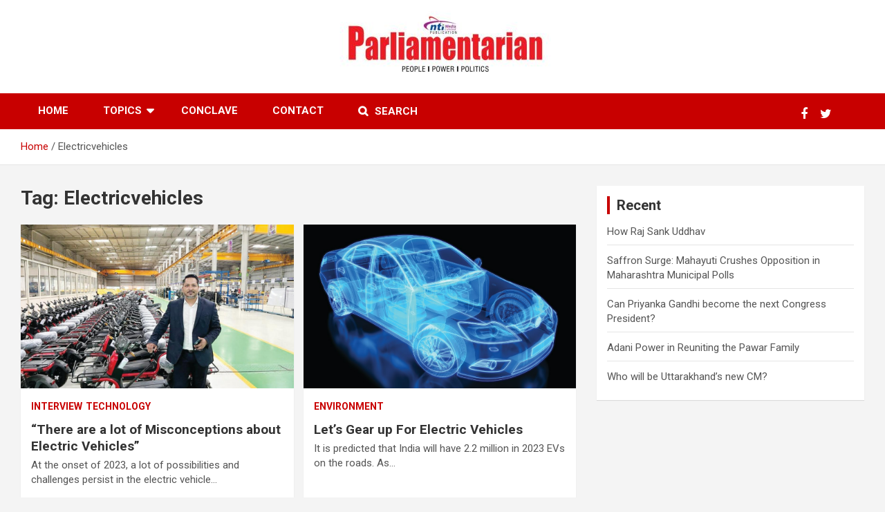

--- FILE ---
content_type: text/html; charset=UTF-8
request_url: https://www.parliamentarian.in/tag/electricvehicles/
body_size: 15117
content:
<!doctype html>
<html lang="en">
<head>
	<meta charset="UTF-8">
	<meta name="viewport" content="width=device-width, initial-scale=1, shrink-to-fit=no">
	<link rel="profile" href="https://gmpg.org/xfn/11">

			    <!-- PVC Template -->
    <script type="text/template" id="pvc-stats-view-template">
    <i class="pvc-stats-icon medium" aria-hidden="true"><svg aria-hidden="true" focusable="false" data-prefix="far" data-icon="chart-bar" role="img" xmlns="http://www.w3.org/2000/svg" viewBox="0 0 512 512" class="svg-inline--fa fa-chart-bar fa-w-16 fa-2x"><path fill="currentColor" d="M396.8 352h22.4c6.4 0 12.8-6.4 12.8-12.8V108.8c0-6.4-6.4-12.8-12.8-12.8h-22.4c-6.4 0-12.8 6.4-12.8 12.8v230.4c0 6.4 6.4 12.8 12.8 12.8zm-192 0h22.4c6.4 0 12.8-6.4 12.8-12.8V140.8c0-6.4-6.4-12.8-12.8-12.8h-22.4c-6.4 0-12.8 6.4-12.8 12.8v198.4c0 6.4 6.4 12.8 12.8 12.8zm96 0h22.4c6.4 0 12.8-6.4 12.8-12.8V204.8c0-6.4-6.4-12.8-12.8-12.8h-22.4c-6.4 0-12.8 6.4-12.8 12.8v134.4c0 6.4 6.4 12.8 12.8 12.8zM496 400H48V80c0-8.84-7.16-16-16-16H16C7.16 64 0 71.16 0 80v336c0 17.67 14.33 32 32 32h464c8.84 0 16-7.16 16-16v-16c0-8.84-7.16-16-16-16zm-387.2-48h22.4c6.4 0 12.8-6.4 12.8-12.8v-70.4c0-6.4-6.4-12.8-12.8-12.8h-22.4c-6.4 0-12.8 6.4-12.8 12.8v70.4c0 6.4 6.4 12.8 12.8 12.8z" class=""></path></svg></i> 
	 <%= total_view %> total views	<% if ( today_view > 0 ) { %>
		<span class="views_today">,  <%= today_view %> views today</span>
	<% } %>
	</span>
	</script>
		    <meta name='robots' content='index, follow, max-image-preview:large, max-snippet:-1, max-video-preview:-1' />

	<!-- This site is optimized with the Yoast SEO plugin v19.7.1 - https://yoast.com/wordpress/plugins/seo/ -->
	<title>Electricvehicles Archives - Parliamentarian</title>
	<link rel="canonical" href="https://www.parliamentarian.in/tag/electricvehicles/" />
	<meta property="og:locale" content="en_US" />
	<meta property="og:type" content="article" />
	<meta property="og:title" content="Electricvehicles Archives - Parliamentarian" />
	<meta property="og:url" content="https://www.parliamentarian.in/tag/electricvehicles/" />
	<meta property="og:site_name" content="Parliamentarian" />
	<meta name="twitter:card" content="summary_large_image" />
	<script type="application/ld+json" class="yoast-schema-graph">{"@context":"https://schema.org","@graph":[{"@type":"CollectionPage","@id":"https://www.parliamentarian.in/tag/electricvehicles/","url":"https://www.parliamentarian.in/tag/electricvehicles/","name":"Electricvehicles Archives - Parliamentarian","isPartOf":{"@id":"https://www.parliamentarian.in/#website"},"primaryImageOfPage":{"@id":"https://www.parliamentarian.in/tag/electricvehicles/#primaryimage"},"image":{"@id":"https://www.parliamentarian.in/tag/electricvehicles/#primaryimage"},"thumbnailUrl":"https://www.parliamentarian.in/wp-content/uploads/2023/01/Screenshot_20230108_021411.png","breadcrumb":{"@id":"https://www.parliamentarian.in/tag/electricvehicles/#breadcrumb"},"inLanguage":"en"},{"@type":"ImageObject","inLanguage":"en","@id":"https://www.parliamentarian.in/tag/electricvehicles/#primaryimage","url":"https://www.parliamentarian.in/wp-content/uploads/2023/01/Screenshot_20230108_021411.png","contentUrl":"https://www.parliamentarian.in/wp-content/uploads/2023/01/Screenshot_20230108_021411.png","width":1000,"height":747,"caption":"Electric one Amit das"},{"@type":"BreadcrumbList","@id":"https://www.parliamentarian.in/tag/electricvehicles/#breadcrumb","itemListElement":[{"@type":"ListItem","position":1,"name":"Home","item":"https://www.parliamentarian.in/"},{"@type":"ListItem","position":2,"name":"Electricvehicles"}]},{"@type":"WebSite","@id":"https://www.parliamentarian.in/#website","url":"https://www.parliamentarian.in/","name":"Parliamentarian","description":"PEOPLE | POWER | POLITICS","publisher":{"@id":"https://www.parliamentarian.in/#organization"},"potentialAction":[{"@type":"SearchAction","target":{"@type":"EntryPoint","urlTemplate":"https://www.parliamentarian.in/?s={search_term_string}"},"query-input":"required name=search_term_string"}],"inLanguage":"en"},{"@type":"Organization","@id":"https://www.parliamentarian.in/#organization","name":"Parliamentarian","url":"https://www.parliamentarian.in/","sameAs":[],"logo":{"@type":"ImageObject","inLanguage":"en","@id":"https://www.parliamentarian.in/#/schema/logo/image/","url":"https://www.parliamentarian.in/wp-content/uploads/2024/02/cropped-cropped-cropped-Header-41-scaled-1-e1708335783657.jpg","contentUrl":"https://www.parliamentarian.in/wp-content/uploads/2024/02/cropped-cropped-cropped-Header-41-scaled-1-e1708335783657.jpg","width":393,"height":125,"caption":"Parliamentarian"},"image":{"@id":"https://www.parliamentarian.in/#/schema/logo/image/"}}]}</script>
	<!-- / Yoast SEO plugin. -->


<link rel='dns-prefetch' href='//static.addtoany.com' />
<link rel='dns-prefetch' href='//www.googletagmanager.com' />
<link rel='dns-prefetch' href='//fonts.googleapis.com' />
<link rel='dns-prefetch' href='//s.w.org' />
<link rel='dns-prefetch' href='//pagead2.googlesyndication.com' />
<link rel="alternate" type="application/rss+xml" title="Parliamentarian &raquo; Feed" href="https://www.parliamentarian.in/feed/" />
<link rel="alternate" type="application/rss+xml" title="Parliamentarian &raquo; Comments Feed" href="https://www.parliamentarian.in/comments/feed/" />
<link rel="alternate" type="application/rss+xml" title="Parliamentarian &raquo; Electricvehicles Tag Feed" href="https://www.parliamentarian.in/tag/electricvehicles/feed/" />
<script type="text/javascript">
window._wpemojiSettings = {"baseUrl":"https:\/\/s.w.org\/images\/core\/emoji\/14.0.0\/72x72\/","ext":".png","svgUrl":"https:\/\/s.w.org\/images\/core\/emoji\/14.0.0\/svg\/","svgExt":".svg","source":{"concatemoji":"https:\/\/www.parliamentarian.in\/wp-includes\/js\/wp-emoji-release.min.js?ver=6.0.3"}};
/*! This file is auto-generated */
!function(e,a,t){var n,r,o,i=a.createElement("canvas"),p=i.getContext&&i.getContext("2d");function s(e,t){var a=String.fromCharCode,e=(p.clearRect(0,0,i.width,i.height),p.fillText(a.apply(this,e),0,0),i.toDataURL());return p.clearRect(0,0,i.width,i.height),p.fillText(a.apply(this,t),0,0),e===i.toDataURL()}function c(e){var t=a.createElement("script");t.src=e,t.defer=t.type="text/javascript",a.getElementsByTagName("head")[0].appendChild(t)}for(o=Array("flag","emoji"),t.supports={everything:!0,everythingExceptFlag:!0},r=0;r<o.length;r++)t.supports[o[r]]=function(e){if(!p||!p.fillText)return!1;switch(p.textBaseline="top",p.font="600 32px Arial",e){case"flag":return s([127987,65039,8205,9895,65039],[127987,65039,8203,9895,65039])?!1:!s([55356,56826,55356,56819],[55356,56826,8203,55356,56819])&&!s([55356,57332,56128,56423,56128,56418,56128,56421,56128,56430,56128,56423,56128,56447],[55356,57332,8203,56128,56423,8203,56128,56418,8203,56128,56421,8203,56128,56430,8203,56128,56423,8203,56128,56447]);case"emoji":return!s([129777,127995,8205,129778,127999],[129777,127995,8203,129778,127999])}return!1}(o[r]),t.supports.everything=t.supports.everything&&t.supports[o[r]],"flag"!==o[r]&&(t.supports.everythingExceptFlag=t.supports.everythingExceptFlag&&t.supports[o[r]]);t.supports.everythingExceptFlag=t.supports.everythingExceptFlag&&!t.supports.flag,t.DOMReady=!1,t.readyCallback=function(){t.DOMReady=!0},t.supports.everything||(n=function(){t.readyCallback()},a.addEventListener?(a.addEventListener("DOMContentLoaded",n,!1),e.addEventListener("load",n,!1)):(e.attachEvent("onload",n),a.attachEvent("onreadystatechange",function(){"complete"===a.readyState&&t.readyCallback()})),(e=t.source||{}).concatemoji?c(e.concatemoji):e.wpemoji&&e.twemoji&&(c(e.twemoji),c(e.wpemoji)))}(window,document,window._wpemojiSettings);
</script>
<style type="text/css">
img.wp-smiley,
img.emoji {
	display: inline !important;
	border: none !important;
	box-shadow: none !important;
	height: 1em !important;
	width: 1em !important;
	margin: 0 0.07em !important;
	vertical-align: -0.1em !important;
	background: none !important;
	padding: 0 !important;
}
</style>
	<link rel='stylesheet' id='blockspare-blocks-fontawesome-front-css'  href='https://www.parliamentarian.in/wp-content/plugins/blockspare/assets/fontawesome/css/all.css?ver=6.0.3' type='text/css' media='all' />
<link rel='stylesheet' id='blockspare-frontend-block-style-css-css'  href='https://www.parliamentarian.in/wp-content/plugins/blockspare/dist/style-blocks.css?ver=6.0.3' type='text/css' media='all' />
<link rel='stylesheet' id='slick-css-css'  href='https://www.parliamentarian.in/wp-content/plugins/blockspare/assets/slick/css/slick.css?ver=6.0.3' type='text/css' media='all' />
<link rel='stylesheet' id='wp-block-library-css'  href='https://www.parliamentarian.in/wp-includes/css/dist/block-library/style.min.css?ver=6.0.3' type='text/css' media='all' />
<link rel='stylesheet' id='banner-list-block-css'  href='https://www.parliamentarian.in/wp-content/plugins/custom-banners/blocks/banner-list/style.css?ver=1664798955' type='text/css' media='all' />
<link rel='stylesheet' id='rotating-banner-block-css'  href='https://www.parliamentarian.in/wp-content/plugins/custom-banners/blocks/rotating-banner/style.css?ver=1664798955' type='text/css' media='all' />
<link rel='stylesheet' id='single-banner-block-css'  href='https://www.parliamentarian.in/wp-content/plugins/custom-banners/blocks/single-banner/style.css?ver=1664798955' type='text/css' media='all' />
<style id='global-styles-inline-css' type='text/css'>
body{--wp--preset--color--black: #000000;--wp--preset--color--cyan-bluish-gray: #abb8c3;--wp--preset--color--white: #ffffff;--wp--preset--color--pale-pink: #f78da7;--wp--preset--color--vivid-red: #cf2e2e;--wp--preset--color--luminous-vivid-orange: #ff6900;--wp--preset--color--luminous-vivid-amber: #fcb900;--wp--preset--color--light-green-cyan: #7bdcb5;--wp--preset--color--vivid-green-cyan: #00d084;--wp--preset--color--pale-cyan-blue: #8ed1fc;--wp--preset--color--vivid-cyan-blue: #0693e3;--wp--preset--color--vivid-purple: #9b51e0;--wp--preset--gradient--vivid-cyan-blue-to-vivid-purple: linear-gradient(135deg,rgba(6,147,227,1) 0%,rgb(155,81,224) 100%);--wp--preset--gradient--light-green-cyan-to-vivid-green-cyan: linear-gradient(135deg,rgb(122,220,180) 0%,rgb(0,208,130) 100%);--wp--preset--gradient--luminous-vivid-amber-to-luminous-vivid-orange: linear-gradient(135deg,rgba(252,185,0,1) 0%,rgba(255,105,0,1) 100%);--wp--preset--gradient--luminous-vivid-orange-to-vivid-red: linear-gradient(135deg,rgba(255,105,0,1) 0%,rgb(207,46,46) 100%);--wp--preset--gradient--very-light-gray-to-cyan-bluish-gray: linear-gradient(135deg,rgb(238,238,238) 0%,rgb(169,184,195) 100%);--wp--preset--gradient--cool-to-warm-spectrum: linear-gradient(135deg,rgb(74,234,220) 0%,rgb(151,120,209) 20%,rgb(207,42,186) 40%,rgb(238,44,130) 60%,rgb(251,105,98) 80%,rgb(254,248,76) 100%);--wp--preset--gradient--blush-light-purple: linear-gradient(135deg,rgb(255,206,236) 0%,rgb(152,150,240) 100%);--wp--preset--gradient--blush-bordeaux: linear-gradient(135deg,rgb(254,205,165) 0%,rgb(254,45,45) 50%,rgb(107,0,62) 100%);--wp--preset--gradient--luminous-dusk: linear-gradient(135deg,rgb(255,203,112) 0%,rgb(199,81,192) 50%,rgb(65,88,208) 100%);--wp--preset--gradient--pale-ocean: linear-gradient(135deg,rgb(255,245,203) 0%,rgb(182,227,212) 50%,rgb(51,167,181) 100%);--wp--preset--gradient--electric-grass: linear-gradient(135deg,rgb(202,248,128) 0%,rgb(113,206,126) 100%);--wp--preset--gradient--midnight: linear-gradient(135deg,rgb(2,3,129) 0%,rgb(40,116,252) 100%);--wp--preset--duotone--dark-grayscale: url('#wp-duotone-dark-grayscale');--wp--preset--duotone--grayscale: url('#wp-duotone-grayscale');--wp--preset--duotone--purple-yellow: url('#wp-duotone-purple-yellow');--wp--preset--duotone--blue-red: url('#wp-duotone-blue-red');--wp--preset--duotone--midnight: url('#wp-duotone-midnight');--wp--preset--duotone--magenta-yellow: url('#wp-duotone-magenta-yellow');--wp--preset--duotone--purple-green: url('#wp-duotone-purple-green');--wp--preset--duotone--blue-orange: url('#wp-duotone-blue-orange');--wp--preset--font-size--small: 13px;--wp--preset--font-size--medium: 20px;--wp--preset--font-size--large: 36px;--wp--preset--font-size--x-large: 42px;}.has-black-color{color: var(--wp--preset--color--black) !important;}.has-cyan-bluish-gray-color{color: var(--wp--preset--color--cyan-bluish-gray) !important;}.has-white-color{color: var(--wp--preset--color--white) !important;}.has-pale-pink-color{color: var(--wp--preset--color--pale-pink) !important;}.has-vivid-red-color{color: var(--wp--preset--color--vivid-red) !important;}.has-luminous-vivid-orange-color{color: var(--wp--preset--color--luminous-vivid-orange) !important;}.has-luminous-vivid-amber-color{color: var(--wp--preset--color--luminous-vivid-amber) !important;}.has-light-green-cyan-color{color: var(--wp--preset--color--light-green-cyan) !important;}.has-vivid-green-cyan-color{color: var(--wp--preset--color--vivid-green-cyan) !important;}.has-pale-cyan-blue-color{color: var(--wp--preset--color--pale-cyan-blue) !important;}.has-vivid-cyan-blue-color{color: var(--wp--preset--color--vivid-cyan-blue) !important;}.has-vivid-purple-color{color: var(--wp--preset--color--vivid-purple) !important;}.has-black-background-color{background-color: var(--wp--preset--color--black) !important;}.has-cyan-bluish-gray-background-color{background-color: var(--wp--preset--color--cyan-bluish-gray) !important;}.has-white-background-color{background-color: var(--wp--preset--color--white) !important;}.has-pale-pink-background-color{background-color: var(--wp--preset--color--pale-pink) !important;}.has-vivid-red-background-color{background-color: var(--wp--preset--color--vivid-red) !important;}.has-luminous-vivid-orange-background-color{background-color: var(--wp--preset--color--luminous-vivid-orange) !important;}.has-luminous-vivid-amber-background-color{background-color: var(--wp--preset--color--luminous-vivid-amber) !important;}.has-light-green-cyan-background-color{background-color: var(--wp--preset--color--light-green-cyan) !important;}.has-vivid-green-cyan-background-color{background-color: var(--wp--preset--color--vivid-green-cyan) !important;}.has-pale-cyan-blue-background-color{background-color: var(--wp--preset--color--pale-cyan-blue) !important;}.has-vivid-cyan-blue-background-color{background-color: var(--wp--preset--color--vivid-cyan-blue) !important;}.has-vivid-purple-background-color{background-color: var(--wp--preset--color--vivid-purple) !important;}.has-black-border-color{border-color: var(--wp--preset--color--black) !important;}.has-cyan-bluish-gray-border-color{border-color: var(--wp--preset--color--cyan-bluish-gray) !important;}.has-white-border-color{border-color: var(--wp--preset--color--white) !important;}.has-pale-pink-border-color{border-color: var(--wp--preset--color--pale-pink) !important;}.has-vivid-red-border-color{border-color: var(--wp--preset--color--vivid-red) !important;}.has-luminous-vivid-orange-border-color{border-color: var(--wp--preset--color--luminous-vivid-orange) !important;}.has-luminous-vivid-amber-border-color{border-color: var(--wp--preset--color--luminous-vivid-amber) !important;}.has-light-green-cyan-border-color{border-color: var(--wp--preset--color--light-green-cyan) !important;}.has-vivid-green-cyan-border-color{border-color: var(--wp--preset--color--vivid-green-cyan) !important;}.has-pale-cyan-blue-border-color{border-color: var(--wp--preset--color--pale-cyan-blue) !important;}.has-vivid-cyan-blue-border-color{border-color: var(--wp--preset--color--vivid-cyan-blue) !important;}.has-vivid-purple-border-color{border-color: var(--wp--preset--color--vivid-purple) !important;}.has-vivid-cyan-blue-to-vivid-purple-gradient-background{background: var(--wp--preset--gradient--vivid-cyan-blue-to-vivid-purple) !important;}.has-light-green-cyan-to-vivid-green-cyan-gradient-background{background: var(--wp--preset--gradient--light-green-cyan-to-vivid-green-cyan) !important;}.has-luminous-vivid-amber-to-luminous-vivid-orange-gradient-background{background: var(--wp--preset--gradient--luminous-vivid-amber-to-luminous-vivid-orange) !important;}.has-luminous-vivid-orange-to-vivid-red-gradient-background{background: var(--wp--preset--gradient--luminous-vivid-orange-to-vivid-red) !important;}.has-very-light-gray-to-cyan-bluish-gray-gradient-background{background: var(--wp--preset--gradient--very-light-gray-to-cyan-bluish-gray) !important;}.has-cool-to-warm-spectrum-gradient-background{background: var(--wp--preset--gradient--cool-to-warm-spectrum) !important;}.has-blush-light-purple-gradient-background{background: var(--wp--preset--gradient--blush-light-purple) !important;}.has-blush-bordeaux-gradient-background{background: var(--wp--preset--gradient--blush-bordeaux) !important;}.has-luminous-dusk-gradient-background{background: var(--wp--preset--gradient--luminous-dusk) !important;}.has-pale-ocean-gradient-background{background: var(--wp--preset--gradient--pale-ocean) !important;}.has-electric-grass-gradient-background{background: var(--wp--preset--gradient--electric-grass) !important;}.has-midnight-gradient-background{background: var(--wp--preset--gradient--midnight) !important;}.has-small-font-size{font-size: var(--wp--preset--font-size--small) !important;}.has-medium-font-size{font-size: var(--wp--preset--font-size--medium) !important;}.has-large-font-size{font-size: var(--wp--preset--font-size--large) !important;}.has-x-large-font-size{font-size: var(--wp--preset--font-size--x-large) !important;}
</style>
<link rel='stylesheet' id='wp-banners-css-css'  href='https://www.parliamentarian.in/wp-content/plugins/custom-banners/assets/css/wp-banners.css?ver=6.0.3' type='text/css' media='all' />
<link rel='stylesheet' id='email-subscribers-css'  href='https://www.parliamentarian.in/wp-content/plugins/email-subscribers/lite/public/css/email-subscribers-public.css?ver=5.6.7' type='text/css' media='all' />
<link rel='stylesheet' id='a3-pvc-style-css'  href='https://www.parliamentarian.in/wp-content/plugins/page-views-count/assets/css/style.min.css?ver=2.8.2' type='text/css' media='all' />
<link rel='stylesheet' id='bwg_fonts-css'  href='https://www.parliamentarian.in/wp-content/plugins/photo-gallery/css/bwg-fonts/fonts.css?ver=0.0.1' type='text/css' media='all' />
<link rel='stylesheet' id='sumoselect-css'  href='https://www.parliamentarian.in/wp-content/plugins/photo-gallery/css/sumoselect.min.css?ver=3.4.6' type='text/css' media='all' />
<link rel='stylesheet' id='mCustomScrollbar-css'  href='https://www.parliamentarian.in/wp-content/plugins/photo-gallery/css/jquery.mCustomScrollbar.min.css?ver=3.1.5' type='text/css' media='all' />
<link rel='stylesheet' id='bwg_googlefonts-css'  href='https://fonts.googleapis.com/css?family=Ubuntu&#038;subset=greek,latin,greek-ext,vietnamese,cyrillic-ext,latin-ext,cyrillic' type='text/css' media='all' />
<link rel='stylesheet' id='bwg_frontend-css'  href='https://www.parliamentarian.in/wp-content/plugins/photo-gallery/css/styles.min.css?ver=1.7.6' type='text/css' media='all' />
<link rel='stylesheet' id='bootstrap-style-css'  href='https://www.parliamentarian.in/wp-content/themes/newscard/assets/library/bootstrap/css/bootstrap.min.css?ver=4.0.0' type='text/css' media='all' />
<link rel='stylesheet' id='font-awesome-style-css'  href='https://www.parliamentarian.in/wp-content/themes/newscard/assets/library/font-awesome/css/font-awesome.css?ver=6.0.3' type='text/css' media='all' />
<link rel='stylesheet' id='newscard-google-fonts-css'  href='//fonts.googleapis.com/css?family=Roboto%3A100%2C300%2C300i%2C400%2C400i%2C500%2C500i%2C700%2C700i&#038;ver=6.0.3' type='text/css' media='all' />
<link rel='stylesheet' id='newscard-style-css'  href='https://www.parliamentarian.in/wp-content/themes/newscard/style.css?ver=6.0.3' type='text/css' media='all' />
<link rel='stylesheet' id='a3pvc-css'  href='//www.parliamentarian.in/wp-content/uploads/sass/pvc.min.css?ver=1710777287' type='text/css' media='all' />
<link rel='stylesheet' id='addtoany-css'  href='https://www.parliamentarian.in/wp-content/plugins/add-to-any/addtoany.min.css?ver=1.16' type='text/css' media='all' />
<script type='text/javascript' src='https://www.parliamentarian.in/wp-includes/js/jquery/jquery.min.js?ver=3.6.0' id='jquery-core-js'></script>
<script type='text/javascript' src='https://www.parliamentarian.in/wp-includes/js/jquery/jquery-migrate.min.js?ver=3.3.2' id='jquery-migrate-js'></script>
<script type='text/javascript' id='addtoany-core-js-before'>
window.a2a_config=window.a2a_config||{};a2a_config.callbacks=[];a2a_config.overlays=[];a2a_config.templates={};
</script>
<script type='text/javascript' async src='https://static.addtoany.com/menu/page.js' id='addtoany-core-js'></script>
<script type='text/javascript' async src='https://www.parliamentarian.in/wp-content/plugins/add-to-any/addtoany.min.js?ver=1.1' id='addtoany-jquery-js'></script>
<script type='text/javascript' src='https://www.parliamentarian.in/wp-content/plugins/blockspare/assets/js/countup/waypoints.min.js?ver=6.0.3' id='waypoint-js'></script>
<script type='text/javascript' src='https://www.parliamentarian.in/wp-content/plugins/blockspare/assets/js/countup/jquery.counterup.min.js?ver=1' id='countup-js'></script>
<script type='text/javascript' src='https://www.parliamentarian.in/wp-includes/js/underscore.min.js?ver=1.13.3' id='underscore-js'></script>
<script type='text/javascript' src='https://www.parliamentarian.in/wp-includes/js/backbone.min.js?ver=1.4.1' id='backbone-js'></script>
<script type='text/javascript' id='a3-pvc-backbone-js-extra'>
/* <![CDATA[ */
var pvc_vars = {"rest_api_url":"https:\/\/www.parliamentarian.in\/wp-json\/pvc\/v1","ajax_url":"https:\/\/www.parliamentarian.in\/wp-admin\/admin-ajax.php","security":"e22141abfd","ajax_load_type":"rest_api"};
/* ]]> */
</script>
<script type='text/javascript' src='https://www.parliamentarian.in/wp-content/plugins/page-views-count/assets/js/pvc.backbone.min.js?ver=2.8.2' id='a3-pvc-backbone-js'></script>
<script type='text/javascript' src='https://www.parliamentarian.in/wp-content/plugins/photo-gallery/js/jquery.sumoselect.min.js?ver=3.4.6' id='sumoselect-js'></script>
<script type='text/javascript' src='https://www.parliamentarian.in/wp-content/plugins/photo-gallery/js/jquery.mobile.min.js?ver=1.4.5' id='jquery-mobile-js'></script>
<script type='text/javascript' src='https://www.parliamentarian.in/wp-content/plugins/photo-gallery/js/jquery.mCustomScrollbar.concat.min.js?ver=3.1.5' id='mCustomScrollbar-js'></script>
<script type='text/javascript' src='https://www.parliamentarian.in/wp-content/plugins/photo-gallery/js/jquery.fullscreen.min.js?ver=0.6.0' id='jquery-fullscreen-js'></script>
<script type='text/javascript' id='bwg_frontend-js-extra'>
/* <![CDATA[ */
var bwg_objectsL10n = {"bwg_field_required":"field is required.","bwg_mail_validation":"This is not a valid email address.","bwg_search_result":"There are no images matching your search.","bwg_select_tag":"Select Tag","bwg_order_by":"Order By","bwg_search":"Search","bwg_show_ecommerce":"Show Ecommerce","bwg_hide_ecommerce":"Hide Ecommerce","bwg_show_comments":"Show Comments","bwg_hide_comments":"Hide Comments","bwg_restore":"Restore","bwg_maximize":"Maximize","bwg_fullscreen":"Fullscreen","bwg_exit_fullscreen":"Exit Fullscreen","bwg_search_tag":"SEARCH...","bwg_tag_no_match":"No tags found","bwg_all_tags_selected":"All tags selected","bwg_tags_selected":"tags selected","play":"Play","pause":"Pause","is_pro":"","bwg_play":"Play","bwg_pause":"Pause","bwg_hide_info":"Hide info","bwg_show_info":"Show info","bwg_hide_rating":"Hide rating","bwg_show_rating":"Show rating","ok":"Ok","cancel":"Cancel","select_all":"Select all","lazy_load":"0","lazy_loader":"https:\/\/www.parliamentarian.in\/wp-content\/plugins\/photo-gallery\/images\/ajax_loader.png","front_ajax":"0","bwg_tag_see_all":"see all tags","bwg_tag_see_less":"see less tags","page_speed":""};
/* ]]> */
</script>
<script type='text/javascript' src='https://www.parliamentarian.in/wp-content/plugins/photo-gallery/js/scripts.min.js?ver=1.7.6' id='bwg_frontend-js'></script>
<script type='text/javascript' src='https://www.parliamentarian.in/wp-content/plugins/photo-gallery/js/circle-progress.js?ver=1.7.6' id='bwg_speed_circle-js'></script>
<!--[if lt IE 9]>
<script type='text/javascript' src='https://www.parliamentarian.in/wp-content/themes/newscard/assets/js/html5.js?ver=3.7.3' id='html5-js'></script>
<![endif]-->

<!-- Google Analytics snippet added by Site Kit -->
<script type='text/javascript' src='https://www.googletagmanager.com/gtag/js?id=UA-172450356-1' id='google_gtagjs-js' async></script>
<script type='text/javascript' id='google_gtagjs-js-after'>
window.dataLayer = window.dataLayer || [];function gtag(){dataLayer.push(arguments);}
gtag('set', 'linker', {"domains":["www.parliamentarian.in"]} );
gtag("js", new Date());
gtag("set", "developer_id.dZTNiMT", true);
gtag("config", "UA-172450356-1", {"anonymize_ip":true});
</script>

<!-- End Google Analytics snippet added by Site Kit -->
<link rel="https://api.w.org/" href="https://www.parliamentarian.in/wp-json/" /><link rel="alternate" type="application/json" href="https://www.parliamentarian.in/wp-json/wp/v2/tags/236" /><link rel="EditURI" type="application/rsd+xml" title="RSD" href="https://www.parliamentarian.in/xmlrpc.php?rsd" />
<link rel="wlwmanifest" type="application/wlwmanifest+xml" href="https://www.parliamentarian.in/wp-includes/wlwmanifest.xml" /> 
<meta name="generator" content="WordPress 6.0.3" />
<style type="text/css" media="screen"></style><meta name="generator" content="Site Kit by Google 1.86.0" /><meta name="generator" content="Youtube Showcase v3.3.3 - https://emdplugins.com" />

<!-- Google AdSense snippet added by Site Kit -->
<meta name="google-adsense-platform-account" content="ca-host-pub-2644536267352236">
<meta name="google-adsense-platform-domain" content="sitekit.withgoogle.com">
<!-- End Google AdSense snippet added by Site Kit -->

<!-- Google AdSense snippet added by Site Kit -->
<script async="async" src="https://pagead2.googlesyndication.com/pagead/js/adsbygoogle.js?client=ca-pub-4123869932324314" crossorigin="anonymous" type="text/javascript"></script>

<!-- End Google AdSense snippet added by Site Kit -->
<link rel="icon" href="https://www.parliamentarian.in/wp-content/uploads/2020/06/cropped-favicon-32x32-1-32x32.png" sizes="32x32" />
<link rel="icon" href="https://www.parliamentarian.in/wp-content/uploads/2020/06/cropped-favicon-32x32-1-192x192.png" sizes="192x192" />
<link rel="apple-touch-icon" href="https://www.parliamentarian.in/wp-content/uploads/2020/06/cropped-favicon-32x32-1-180x180.png" />
<meta name="msapplication-TileImage" content="https://www.parliamentarian.in/wp-content/uploads/2020/06/cropped-favicon-32x32-1-270x270.png" />
		<style type="text/css" id="wp-custom-css">
			.two-column-featured-section .col-lg-8{
	padding-right:30px !important;
}
.txtType{
	font-weight:bold;
}

.top-heading{
	font-size:35px !important;
}

.contentPart{
	font-size:17px !important;
}

.sitewdgt{
	color:#333333 !important;
	font-size:25px !important;
}
.stories-title{
	font-size:25px !important;
}
.copyright {
	text-align:center !important;
}
.menu-custom-menu-container ul{
	float:left !important;
	list-style:none;
	padding-right:20px !important;
}
.menu-custom-menu-container ul li{
	margin-bottom:5px;
}

.menu-custom-menu-container ul li a{
color:#FFFFFF;
}

.menu-custom-menu-container ul li a:hover, .menu-custom-menu-container ul li a:focus {
 color:red;
	text-decoration:none;
}
#custom_html-13 a:hover{
	color:red;
	text-decoration:none;
}		</style>
		<script>window.dzsvg_settings= {dzsvg_site_url: "https://www.parliamentarian.in/",version: "12.19",ajax_url: "https://www.parliamentarian.in/wp-admin/admin-ajax.php",deeplink_str: "the-video", debug_mode:"off", merge_social_into_one:"off"}; window.dzsvg_site_url="https://www.parliamentarian.in";window.dzsvg_plugin_url="https://www.parliamentarian.in/wp-content/plugins/dzs-videogallery/";</script>	
<!--<script data-ad-client="ca-pub-4123869932324314" async src="https://pagead2.googlesyndication.com/pagead/js/adsbygoogle.js"></script>-->
<!-- Global site tag (gtag.js) - Google Analytics -->
<script async src="https://www.googletagmanager.com/gtag/js?id=UA-225052916-1"></script>
<script>
  window.dataLayer = window.dataLayer || [];
  function gtag(){dataLayer.push(arguments);}
  gtag('js', new Date());

  gtag('config', 'UA-225052916-1');
</script>
</head>

<body class="archive tag tag-electricvehicles tag-236 wp-custom-logo hfeed">

<div id="page" class="site">
	<a class="skip-link screen-reader-text" href="#content">Skip to content</a>
	
	<header id="masthead" class="site-header">
				<nav class="navbar navbar-expand-lg d-block">
			<div class="navbar-head" >
				<div class="container">
					<div class="row">
							<div class="site-branding navbar-brand">
																<a href="https://www.parliamentarian.in" class="custom-logo-link" rel="home">
									<img src="https://www.parliamentarian.in/wp-content/uploads/2024/02/cropped-cropped-cropped-Header-41-scaled-1-e1708335783657.jpg" class="custom-logo" alt="Parliamentarian">
								</a>
															</div><!-- .site-branding .navbar-brand -->
						
											</div><!-- .row -->
				</div><!-- .container -->
			</div><!-- .navbar-head -->
			<div class="navigation-bar">
				<div class="navigation-bar-top">
					<div class="container">
						<button class="navbar-toggler menu-toggle" type="button" data-toggle="collapse" data-target="#navbarCollapse" aria-controls="navbarCollapse" aria-expanded="false" aria-label="Toggle navigation"></button>
						<span class="search-toggle"></span>
					</div><!-- .container -->
					<div class="search-bar">
						<div class="container">
							<div class="search-block off">
								<form action="https://www.parliamentarian.in/" method="get" class="search-form">
	<label class="assistive-text"> Search </label>
	<div class="input-group">
		<input type="search" value="" placeholder="Search" class="form-control s" name="s">
		<div class="input-group-prepend">
			<button class="btn btn-theme">Search</button>
		</div>
	</div>
</form><!-- .search-form -->
							</div><!-- .search-box -->
						</div><!-- .container -->
					</div><!-- .search-bar -->
				</div><!-- .navigation-bar-top -->
				<div class="navbar-main">
					<div class="container">
						<div class="collapse navbar-collapse" id="navbarCollapse">
							<div id="site-navigation" class="main-navigation nav-uppercase" role="navigation">
								<ul class="nav-menu navbar-nav d-lg-block"><li id="menu-item-636" class="menu-item menu-item-type-post_type menu-item-object-page menu-item-home menu-item-636"><a href="https://www.parliamentarian.in/">Home</a></li>
<li id="menu-item-1104" class="menu-item menu-item-type-custom menu-item-object-custom menu-item-has-children menu-item-1104"><a href="#">Topics</a>
<ul class="sub-menu">
	<li id="menu-item-631" class="menu-item menu-item-type-taxonomy menu-item-object-category menu-item-631"><a href="https://www.parliamentarian.in/category/politics/">Politics</a></li>
	<li id="menu-item-660" class="menu-item menu-item-type-taxonomy menu-item-object-category menu-item-660"><a href="https://www.parliamentarian.in/category/policy/">Policy</a></li>
	<li id="menu-item-661" class="menu-item menu-item-type-taxonomy menu-item-object-category menu-item-661"><a href="https://www.parliamentarian.in/category/rural-india/">Rural India</a></li>
	<li id="menu-item-662" class="menu-item menu-item-type-taxonomy menu-item-object-category menu-item-662"><a href="https://www.parliamentarian.in/category/development/">Development</a></li>
	<li id="menu-item-663" class="menu-item menu-item-type-taxonomy menu-item-object-category menu-item-663"><a href="https://www.parliamentarian.in/category/states/">States</a></li>
	<li id="menu-item-664" class="menu-item menu-item-type-taxonomy menu-item-object-category menu-item-664"><a href="https://www.parliamentarian.in/category/interview/">Interview</a></li>
	<li id="menu-item-665" class="menu-item menu-item-type-taxonomy menu-item-object-category menu-item-665"><a href="https://www.parliamentarian.in/category/world/">World</a></li>
	<li id="menu-item-1111" class="menu-item menu-item-type-taxonomy menu-item-object-category menu-item-1111"><a href="https://www.parliamentarian.in/category/conclave/">Conclave</a></li>
	<li id="menu-item-667" class="menu-item menu-item-type-taxonomy menu-item-object-category menu-item-667"><a href="https://www.parliamentarian.in/category/law-justice/">Law &amp; Justice</a></li>
	<li id="menu-item-668" class="menu-item menu-item-type-taxonomy menu-item-object-category menu-item-668"><a href="https://www.parliamentarian.in/category/profile/">Profile</a></li>
	<li id="menu-item-669" class="menu-item menu-item-type-taxonomy menu-item-object-category menu-item-669"><a href="https://www.parliamentarian.in/category/society/">Society</a></li>
	<li id="menu-item-670" class="menu-item menu-item-type-taxonomy menu-item-object-category menu-item-670"><a href="https://www.parliamentarian.in/category/entertainment/">Entertainment</a></li>
	<li id="menu-item-671" class="menu-item menu-item-type-taxonomy menu-item-object-category menu-item-671"><a href="https://www.parliamentarian.in/category/astrology/">Astrology</a></li>
	<li id="menu-item-5282" class="menu-item menu-item-type-taxonomy menu-item-object-category menu-item-5282"><a href="https://www.parliamentarian.in/category/technology/">Technology</a></li>
	<li id="menu-item-5283" class="menu-item menu-item-type-taxonomy menu-item-object-category menu-item-5283"><a href="https://www.parliamentarian.in/category/environment/">Environment</a></li>
</ul>
</li>
<li id="menu-item-666" class="menu-item menu-item-type-taxonomy menu-item-object-category menu-item-666"><a href="https://www.parliamentarian.in/category/conclave/">Conclave</a></li>
<li id="menu-item-635" class="menu-item menu-item-type-post_type menu-item-object-page menu-item-635"><a href="https://www.parliamentarian.in/contact-us/">Contact</a></li>
<li class="menu-item"><span class="search-toggle">Search</span></li></ul>							</div><!-- #site-navigation .main-navigation -->
						</div><!-- .navbar-collapse -->
						
						<div class="nav-social" style="position:absolute;top: 17px;right: 70px;">
							<a href="https://www.facebook.com/Parliamentarian.in" target="_blank" rel="noopener noreferrer"><i class="fa fa-facebook"></i></a>
							<a href="https://twitter.com/ntiparliament" target="_blank" rel="noopener noreferrer"><i class="fa fa-twitter"></i></a>
						</div>
						<div class="nav-login">
															<!--<a href="" class="login-btn">Login</a>-->
														<!--<a href="" class="subscribe-btn">Subscribe</a>-->
						</div>
						<!-- <div class="nav-search">
							<span class="search-toggle"></span>
						</div>.nav-search -->
					</div><!-- .container -->
				</div><!-- .navbar-main -->
			</div><!-- .navigation-bar -->
		</nav><!-- .navbar -->

		
		
					<div id="breadcrumb">
				<div class="container">
					<div role="navigation" aria-label="Breadcrumbs" class="breadcrumb-trail breadcrumbs" itemprop="breadcrumb"><ul class="trail-items" itemscope itemtype="http://schema.org/BreadcrumbList"><meta name="numberOfItems" content="2" /><meta name="itemListOrder" content="Ascending" /><li itemprop="itemListElement" itemscope itemtype="http://schema.org/ListItem" class="trail-item trail-begin"><a href="https://www.parliamentarian.in/" rel="home" itemprop="item"><span itemprop="name">Home</span></a><meta itemprop="position" content="1" /></li><li itemprop="itemListElement" itemscope itemtype="http://schema.org/ListItem" class="trail-item trail-end"><span itemprop="item"><span itemprop="name">Electricvehicles</span></span><meta itemprop="position" content="2" /></li></ul></div>				</div>
			</div><!-- .breadcrumb -->
			</header><!-- #masthead -->
	<div id="content" class="site-content ">
		<div class="container">
							<div class="row justify-content-center">
			 
<div id="primary" class="col-lg-8 content-area">		<main id="main" class="site-main">

			
				<header class="page-header">
					<h1 class="page-title">Tag: <span>Electricvehicles</span></h1>				</header><!-- .page-header -->

				<div class="row gutter-parent-14 post-wrap">
						<div class="col-sm-6 col-xxl-4 post-col">
	<div class="post-3863 post type-post status-publish format-standard has-post-thumbnail hentry category-interview category-technology tag-electricvehicles tag-ev sub_category-interview-amit-das">
		
				<figure class="post-featured-image post-img-wrap">
					<a title="“There are a lot of Misconceptions about Electric Vehicles”" href="https://www.parliamentarian.in/there-are-a-lot-of-misconceptions-about-electric-vehicles/" class="post-img" style="background-image: url('https://www.parliamentarian.in/wp-content/uploads/2023/01/Screenshot_20230108_021411.png');"></a>
				</figure><!-- .post-featured-image .post-img-wrap -->

			
					<header class="entry-header">
				<div class="entry-meta category-meta">
					<div class="cat-links"><a href="https://www.parliamentarian.in/category/interview/" rel="category tag">Interview</a> <a href="https://www.parliamentarian.in/category/technology/" rel="category tag">Technology</a></div>
				</div><!-- .entry-meta -->
				<h2 class="entry-title"><a href="https://www.parliamentarian.in/there-are-a-lot-of-misconceptions-about-electric-vehicles/" rel="bookmark">“There are a lot of Misconceptions about Electric Vehicles”</a></h2>
			</header>
				<div class="entry-content">
								<p>At the onset of 2023, a lot of possibilities and challenges persist in the electric vehicle&hellip;</p>
						</div><!-- entry-content -->

			</div><!-- .post-3863 -->
	</div><!-- .col-sm-6 .col-xxl-4 .post-col -->
	<div class="col-sm-6 col-xxl-4 post-col">
	<div class="post-3846 post type-post status-publish format-standard has-post-thumbnail hentry category-environment tag-electricvehicles tag-ev sub_category-vehicles-electric">
		
				<figure class="post-featured-image post-img-wrap">
					<a title="Let&#8217;s Gear up For Electric Vehicles" href="https://www.parliamentarian.in/lets-gear-up-for-electric-vehicles/" class="post-img" style="background-image: url('https://www.parliamentarian.in/wp-content/uploads/2023/01/Screenshot_20230108_014249.png');"></a>
				</figure><!-- .post-featured-image .post-img-wrap -->

			
					<header class="entry-header">
				<div class="entry-meta category-meta">
					<div class="cat-links"><a href="https://www.parliamentarian.in/category/environment/" rel="category tag">Environment</a></div>
				</div><!-- .entry-meta -->
				<h2 class="entry-title"><a href="https://www.parliamentarian.in/lets-gear-up-for-electric-vehicles/" rel="bookmark">Let&#8217;s Gear up For Electric Vehicles</a></h2>
			</header>
				<div class="entry-content">
								<p>It is predicted that India will have 2.2 million in 2023 EVs on the roads. As&hellip;</p>
						</div><!-- entry-content -->

			</div><!-- .post-3846 -->
	</div><!-- .col-sm-6 .col-xxl-4 .post-col -->
				</div><!-- .row .gutter-parent-14 .post-wrap-->

				
		</main><!-- #main -->
	</div><!-- #primary -->


<aside id="secondary" class="col-lg-4 widget-area" role="complementary">
	<div class="sticky-sidebar">
		
		<section id="recent-posts-7" class="widget widget_recent_entries">
		<h3 class="widget-title">Recent</h3>
		<ul>
											<li>
					<a href="https://www.parliamentarian.in/how-raj-sank-uddhav/">How Raj Sank Uddhav</a>
									</li>
											<li>
					<a href="https://www.parliamentarian.in/saffron-surge-mahayuti-crushes-opposition-in-maharashtra-municipal-polls/">Saffron Surge: Mahayuti Crushes Opposition in Maharashtra Municipal Polls</a>
									</li>
											<li>
					<a href="https://www.parliamentarian.in/can-priyanka-gandhi-become-the-next-congress-president/">Can Priyanka Gandhi become the next Congress President?</a>
									</li>
											<li>
					<a href="https://www.parliamentarian.in/adani-power-in-reuniting-the-pawar-family/">Adani Power in Reuniting the Pawar Family</a>
									</li>
											<li>
					<a href="https://www.parliamentarian.in/who-will-be-uttarakhand-new-cm-bjp-crisis/">Who will be Uttarakhand’s new CM?</a>
									</li>
					</ul>

		</section>	</div><!-- .sticky-sidebar -->
</aside><!-- #secondary -->
					</div><!-- row -->


		</div><!-- .container -->
	</div><!-- #content .site-content-->
	<footer id="colophon" class="site-footer" role="contentinfo">
		
					<div class="widget-area">
				<div class="container">
					<div class="row">
						<div class="col-sm-4">
							<h3 class="widget-title">Parliamentarian</h3>
							<div class="menu-custom-menu-container"><ul id="menu-custom-menu" class="menu"><li id="menu-item-52" class="menu-item menu-item-type-post_type menu-item-object-page menu-item-home menu-item-52"><a href="https://www.parliamentarian.in/">Home</a></li>
<li id="menu-item-1048" class="menu-item menu-item-type-taxonomy menu-item-object-category menu-item-1048"><a href="https://www.parliamentarian.in/category/writers/">Writers</a></li>
<li id="menu-item-1049" class="menu-item menu-item-type-taxonomy menu-item-object-category menu-item-1049"><a href="https://www.parliamentarian.in/category/politics/">Politics</a></li>
<li id="menu-item-1050" class="menu-item menu-item-type-taxonomy menu-item-object-category menu-item-1050"><a href="https://www.parliamentarian.in/category/economy/">Economy</a></li>
<li id="menu-item-1051" class="menu-item menu-item-type-taxonomy menu-item-object-category menu-item-1051"><a href="https://www.parliamentarian.in/category/policy/">Policy</a></li>
<li id="menu-item-1052" class="menu-item menu-item-type-taxonomy menu-item-object-category menu-item-1052"><a href="https://www.parliamentarian.in/category/rural-india/">Rural India</a></li>
<li id="menu-item-1053" class="menu-item menu-item-type-taxonomy menu-item-object-category menu-item-1053"><a href="https://www.parliamentarian.in/category/development/">Development</a></li>
<li id="menu-item-1054" class="menu-item menu-item-type-taxonomy menu-item-object-category menu-item-1054"><a href="https://www.parliamentarian.in/category/states/">States</a></li>
<li id="menu-item-1055" class="menu-item menu-item-type-taxonomy menu-item-object-category menu-item-1055"><a href="https://www.parliamentarian.in/category/interview/">Interview</a></li>
<li id="menu-item-1056" class="menu-item menu-item-type-taxonomy menu-item-object-category menu-item-1056"><a href="https://www.parliamentarian.in/category/world/">World</a></li>
<li id="menu-item-1057" class="menu-item menu-item-type-taxonomy menu-item-object-category menu-item-1057"><a href="https://www.parliamentarian.in/category/conclave/">Conclave</a></li>
</li></ul><ul><li id="menu-item-1058" class="menu-item menu-item-type-taxonomy menu-item-object-category menu-item-1058"><a href="https://www.parliamentarian.in/category/law-justice/">Law &amp; Justice</a></li>
<li id="menu-item-1059" class="menu-item menu-item-type-taxonomy menu-item-object-category menu-item-1059"><a href="https://www.parliamentarian.in/category/profile/">Profile</a></li>
<li id="menu-item-1060" class="menu-item menu-item-type-taxonomy menu-item-object-category menu-item-1060"><a href="https://www.parliamentarian.in/category/society/">Society</a></li>
<li id="menu-item-1061" class="menu-item menu-item-type-taxonomy menu-item-object-category menu-item-1061"><a href="https://www.parliamentarian.in/category/entertainment/">Entertainment</a></li>
<li id="menu-item-1062" class="menu-item menu-item-type-taxonomy menu-item-object-category menu-item-1062"><a href="https://www.parliamentarian.in/category/astrology/">Astrology</a></li>
<li id="menu-item-1063" class="menu-item menu-item-type-post_type menu-item-object-page menu-item-1063"><a href="https://www.parliamentarian.in/gallery/">Photo Feature</a></li>
<li id="menu-item-3722" class="menu-item menu-item-type-post_type menu-item-object-page menu-item-privacy-policy menu-item-3722"><a href="https://www.parliamentarian.in/privacy-policy/">Privacy Policy</a></li>
<li id="menu-item-3725" class="menu-item menu-item-type-post_type menu-item-object-page menu-item-3725"><a href="https://www.parliamentarian.in/terms-conditions/">Terms &#038; Conditions</a></li>
<li id="menu-item-3723" class="menu-item menu-item-type-post_type menu-item-object-page menu-item-3723"><a href="https://www.parliamentarian.in/cancellation-and-refund/">Cancellation and Refund</a></li>
<li id="menu-item-3724" class="menu-item menu-item-type-post_type menu-item-object-page menu-item-3724"><a href="https://www.parliamentarian.in/shipping-and-delivery/">Shipping and Delivery</a></li>
</ul></div>						</div><!-- footer sidebar column 1 -->
						

						
						<div class="col-sm-2">
							
							<section id="custom_html-11" class="widget_text widget widget_custom_html"><h3 class="widget-title">Subscribe Us</h3><div class="textwidget custom-html-widget"><div class="emaillist" id="es_form_f1-n1"><form action="/tag/electricvehicles/#es_form_f1-n1" method="post" class="es_subscription_form es_shortcode_form " id="es_subscription_form_6972541716750" data-source="ig-es" data-form-id="1"><div class="es-field-wrap"><label><input class="es_required_field es_txt_email ig_es_form_field_email" type="email" name="esfpx_email" value="" placeholder="Enter Your Email" required="required" /></label></div><input type="hidden" name="esfpx_lists[]" value="40a883bb0e7c" /><input type="hidden" name="esfpx_form_id" value="1" /><input type="hidden" name="es" value="subscribe" />
			<input type="hidden" name="esfpx_es_form_identifier" value="f1-n1" />
			<input type="hidden" name="esfpx_es_email_page" value="" />
			<input type="hidden" name="esfpx_es_email_page_url" value="" />
			<input type="hidden" name="esfpx_status" value="Unconfirmed" />
			<input type="hidden" name="esfpx_es-subscribe" id="es-subscribe-6972541716750" value="490e218f6a" />
			<label style="position:absolute;top:-99999px;left:-99999px;z-index:-99;" aria-hidden="true"><span hidden>Please leave this field empty.</span><input type="email" name="esfpx_es_hp_email" class="es_required_field" tabindex="-1" autocomplete="-1" value="" /></label><input type="submit" name="submit" class="es_subscription_form_submit es_submit_button es_textbox_button" id="es_subscription_form_submit_6972541716750" value="Subscribe" /><span class="es_spinner_image" id="spinner-image"><img src="https://www.parliamentarian.in/wp-content/plugins/email-subscribers/lite/public/images/spinner.gif" alt="Loading" /></span></form><span class="es_subscription_message " id="es_subscription_message_6972541716750"></span></div></div></section>						</div>
						
						<div class="col-sm-2">
							<section id="custom_html-13" class="widget_text widget widget_custom_html"><h3 class="widget-title">Social</h3><div class="textwidget custom-html-widget"><ul>
<li class="cat-item cat-item-11"><i class="fa fa-facebook"></i>&nbsp;&nbsp;<a href="https://www.facebook.com/Parliamentarian.in" target="_blank" rel="noopener">Facebook</a></li>
<li class="cat-item cat-item-6"><i class="fa fa-twitter"></i>&nbsp;&nbsp;<a href="https://twitter.com/ntiparliament" target="_blank" rel="noopener">Twitter</a></li>
</ul></div></section>						</div>
						<div class="col-sm-4">
							<section id="custom_html-9" class="widget_text widget widget_custom_html"><h3 class="widget-title">Collector&#8217;s Issue</h3><div class="textwidget custom-html-widget"><div class="banner_wrapper" style=""><div class="banner alignleft banner-402 bottom vert custom-banners-theme-default_style" style=""><img width="120" height="159" src="https://www.parliamentarian.in/wp-content/uploads/2023/06/Screenshot-2023-06-10-131125-e1686383615476.png" class="attachment-full size-full" alt="" loading="lazy" /><a class="custom_banners_big_link"  href="https://www.parliamentarian.in/june-2023-issue"></a></div></div>

<div class="banner_wrapper" style=""><div class="banner alignleft banner-2239 bottom vert custom-banners-theme-default_style" style=""><img width="120" height="160" src="https://www.parliamentarian.in/wp-content/uploads/2020/07/Screenshot-2023-06-10-133355-e1686384263201.png" class="attachment-full size-full" alt="" loading="lazy" /><a class="custom_banners_big_link"  href="#"></a></div></div>

<div class="banner_wrapper" style=""><div class="banner alignleft banner-2242 bottom vert custom-banners-theme-default_style" style=""><img width="120" height="159" src="https://www.parliamentarian.in/wp-content/uploads/2020/07/Screenshot-2023-06-10-133601-e1686384409702.png" class="attachment-full size-full" alt="" loading="lazy" /><a class="custom_banners_big_link"  href="#"></a></div></div>

<div class="banner_wrapper" style=""><div class="banner alignleft banner-2245 bottom vert custom-banners-theme-default_style" style=""><img width="120" height="160" src="https://www.parliamentarian.in/wp-content/uploads/2020/07/Screenshot-2023-06-10-133057-e1686384530627.png" class="attachment-full size-full" alt="" loading="lazy" /><a class="custom_banners_big_link"  href="#"></a></div></div>



</div></section>						</div><!-- footer sidebar column 2 -->
						
						<!-- footer sidebar column 4 -->
					</div><!-- .row -->
				</div><!-- .container -->
			</div><!-- .widget-area -->
				<div class="site-info">
			<div class="container">
				<div class="row">
										<div class="copyright col-lg order-lg-1 text-lg-left">
						<div class="theme-link">
							Copyright &copy; 2026 <a href="https://www.parliamentarian.in/" title="Parliamentarian" >Parliamentarian</a>						</div>
					</div><!-- .copyright -->
				</div><!-- .row -->
			</div><!-- .container -->
		</div><!-- .site-info -->
	</footer><!-- #colophon -->
	<div class="back-to-top"><a title="Go to Top" href="#masthead"></a></div>
</div><!-- #page -->

  <script class="dzsvg-ultibox-script">"use strict";
    window.init_zoombox_settings = {
      settings_zoom_doNotGoBeyond1X: 'off'
      , design_skin: 'skin-nebula'
      , settings_enableSwipe: 'off'
      , settings_enableSwipeOnDesktop: 'off'
      , settings_galleryMenu: 'dock'
      , settings_useImageTag: 'on'
      , settings_paddingHorizontal: '100'
      , settings_paddingVertical: '100'
      , settings_disablezoom: 'off'
      , settings_transition: 'fade'
      , settings_transition_out: 'fade'
      , settings_transition_gallery: 'slide'
      , settings_disableSocial: 'on'
      , settings_zoom_use_multi_dimension: 'on'
      , videoplayer_settings: {
        zoombox_video_autoplay: "off", design_skin: "skin_aurora"
        , settings_youtube_usecustomskin: "on"
        , extra_classes: ""      }
    };
  </script><style class="dzsvg-footer-css-init">.videogallery:not(.dzsvg-loaded) { opacity:0; }</style>    <script type="text/javascript">
        function blockspareBlocksShare(url, title, w, h) {
            var left = (window.innerWidth / 2) - (w / 2);
            var top = (window.innerHeight / 2) - (h / 2);
            return window.open(url, title, 'toolbar=no, location=no, directories=no, status=no, menubar=no, scrollbars=no, resizable=no, copyhistory=no, width=600, height=600, top=' + top + ', left=' + left);
        }
    </script>
    <link rel='stylesheet' id='dzsvg_playlist-css'  href='https://www.parliamentarian.in/wp-content/plugins/dzs-videogallery/videogallery/vgallery.css?ver=12.19' type='text/css' media='all' />
<script type='text/javascript' src='https://www.parliamentarian.in/wp-content/plugins/blockspare/assets/slick/js/slick.js?ver=6.0.3' id='slick-js-js'></script>
<script type='text/javascript' src='https://www.parliamentarian.in/wp-includes/js/imagesloaded.min.js?ver=4.1.4' id='imagesloaded-js'></script>
<script type='text/javascript' src='https://www.parliamentarian.in/wp-includes/js/masonry.min.js?ver=4.2.2' id='masonry-js'></script>
<script type='text/javascript' src='https://www.parliamentarian.in/wp-includes/js/jquery/jquery.masonry.min.js?ver=3.1.2b' id='jquery-masonry-js'></script>
<script type='text/javascript' src='https://www.parliamentarian.in/wp-content/plugins/blockspare/dist/block_animation.js?ver=6.0.3' id='blockspare-animation-js'></script>
<script type='text/javascript' src='https://www.parliamentarian.in/wp-content/plugins/blockspare/dist/block_frontend.js?ver=6.0.3' id='blockspare-script-js'></script>
<script type='text/javascript' src='https://www.parliamentarian.in/wp-content/plugins/blockspare/dist/block_tabs.js?ver=6.0.3' id='blockspare-tabs-js'></script>
<script type='text/javascript' id='blockspare-pagination-js-js-extra'>
/* <![CDATA[ */
var blocsparePagination = {"ajaxurl":"https:\/\/www.parliamentarian.in\/wp-admin\/admin-ajax.php","nonce":"2b088a230d"};
/* ]]> */
</script>
<script type='text/javascript' src='https://www.parliamentarian.in/wp-content/plugins/blockspare/dist/block_pagination.js?ver=6.0.3' id='blockspare-pagination-js-js'></script>
<script type='text/javascript' src='https://www.parliamentarian.in/wp-content/plugins/custom-banners/assets/js/jquery.cycle2.min.js?ver=6.0.3' id='gp_cycle2-js'></script>
<script type='text/javascript' src='https://www.parliamentarian.in/wp-content/plugins/custom-banners/assets/js/custom-banners.js?ver=6.0.3' id='custom-banners-js-js'></script>
<script type='text/javascript' id='email-subscribers-js-extra'>
/* <![CDATA[ */
var es_data = {"messages":{"es_empty_email_notice":"Please enter email address","es_rate_limit_notice":"You need to wait for some time before subscribing again","es_single_optin_success_message":"Successfully Subscribed.","es_email_exists_notice":"Email Address already exists!","es_unexpected_error_notice":"Oops.. Unexpected error occurred.","es_invalid_email_notice":"Invalid email address","es_try_later_notice":"Please try after some time"},"es_ajax_url":"https:\/\/www.parliamentarian.in\/wp-admin\/admin-ajax.php"};
/* ]]> */
</script>
<script type='text/javascript' src='https://www.parliamentarian.in/wp-content/plugins/email-subscribers/lite/public/js/email-subscribers-public.js?ver=5.6.7' id='email-subscribers-js'></script>
<script type='text/javascript' src='https://www.parliamentarian.in/wp-content/themes/newscard/assets/js/scripts.js?ver=6.0.3' id='newscard-scripts-js'></script>
<script type='text/javascript' src='https://www.parliamentarian.in/wp-content/themes/newscard/assets/js/skip-link-focus-fix.js?ver=20151215' id='newscard-skip-link-focus-fix-js'></script>
<script type='text/javascript' src='https://www.parliamentarian.in/wp-content/themes/newscard/assets/library/bootstrap/js/bootstrap.min.js?ver=4.0.0' id='bootstrap-script-js'></script>
<script type='text/javascript' src='https://www.parliamentarian.in/wp-content/themes/newscard/assets/library/sticky/jquery.sticky.js?ver=1.0.4' id='jquery-sticky-js'></script>
<script type='text/javascript' src='https://www.parliamentarian.in/wp-content/themes/newscard/assets/library/sticky/jquery.sticky-settings.js?ver=6.0.3' id='newscard-jquery-sticky-js'></script>
<script type='text/javascript' src='https://www.parliamentarian.in/wp-content/plugins/dzs-videogallery/videogallery/vgallery.js?ver=12.19' id='dzsvg_playlist-js'></script>

</body>
</html>


--- FILE ---
content_type: text/html; charset=utf-8
request_url: https://www.google.com/recaptcha/api2/aframe
body_size: 265
content:
<!DOCTYPE HTML><html><head><meta http-equiv="content-type" content="text/html; charset=UTF-8"></head><body><script nonce="H208sx0paMW6fYyFguRdSw">/** Anti-fraud and anti-abuse applications only. See google.com/recaptcha */ try{var clients={'sodar':'https://pagead2.googlesyndication.com/pagead/sodar?'};window.addEventListener("message",function(a){try{if(a.source===window.parent){var b=JSON.parse(a.data);var c=clients[b['id']];if(c){var d=document.createElement('img');d.src=c+b['params']+'&rc='+(localStorage.getItem("rc::a")?sessionStorage.getItem("rc::b"):"");window.document.body.appendChild(d);sessionStorage.setItem("rc::e",parseInt(sessionStorage.getItem("rc::e")||0)+1);localStorage.setItem("rc::h",'1769100316768');}}}catch(b){}});window.parent.postMessage("_grecaptcha_ready", "*");}catch(b){}</script></body></html>

--- FILE ---
content_type: application/x-javascript
request_url: https://www.parliamentarian.in/wp-content/plugins/blockspare/dist/block_animation.js?ver=6.0.3
body_size: 203
content:
!function(e){var t={};function r(n){if(t[n])return t[n].exports;var o=t[n]={i:n,l:!1,exports:{}};return e[n].call(o.exports,o,o.exports,r),o.l=!0,o.exports}r.m=e,r.c=t,r.d=function(e,t,n){r.o(e,t)||Object.defineProperty(e,t,{enumerable:!0,get:n})},r.r=function(e){"undefined"!=typeof Symbol&&Symbol.toStringTag&&Object.defineProperty(e,Symbol.toStringTag,{value:"Module"}),Object.defineProperty(e,"__esModule",{value:!0})},r.t=function(e,t){if(1&t&&(e=r(e)),8&t)return e;if(4&t&&"object"==typeof e&&e&&e.__esModule)return e;var n=Object.create(null);if(r.r(n),Object.defineProperty(n,"default",{enumerable:!0,value:e}),2&t&&"string"!=typeof e)for(var o in e)r.d(n,o,function(t){return e[t]}.bind(null,o));return n},r.n=function(e){var t=e&&e.__esModule?function(){return e.default}:function(){return e};return r.d(t,"a",t),t},r.o=function(e,t){return Object.prototype.hasOwnProperty.call(e,t)},r.p="",r(r.s=382)}({382:function(e,t){const r=document.querySelectorAll(".blockspare-block-animation");if("IntersectionObserver"in window){const e=new IntersectionObserver(t=>{t.forEach(t=>{t.isIntersecting&&(t.target.classList.add(t.target.getAttribute("blockspare-animation")),e.unobserve(t.target))})},{threshold:[.15]});r.forEach(t=>{e.observe(t)})}else r.forEach(e=>{e.classList.remove("blockspare-block-animation"),e.classList.removeAttribute("blockspare-animation")})}});

--- FILE ---
content_type: application/x-javascript
request_url: https://www.parliamentarian.in/wp-content/plugins/dzs-videogallery/videogallery/vgallery.js?ver=12.19
body_size: 21941
content:
(()=>{"use strict";var __webpack_modules__={381:(e,t,i)=>{i.d(t,{RK:()=>a,kK:()=>n,bj:()=>o,l7:()=>s,oP:()=>r,de:()=>l,p6:()=>d,_z:()=>_});const a={THREEJS_LIB_URL:"https://cdnjs.cloudflare.com/ajax/libs/three.js/r73/three.min.js",THREEJS_LIB_ORBIT_URL:"https://s3-us-west-2.amazonaws.com/s.cdpn.io/211120/orbitControls.js",YOUTUBE_IFRAME_API:"https://www.youtube.com/iframe_api",VIMEO_IFRAME_API:"https://player.vimeo.com/api/player.js",DEBUG_STYLING:"background-color: #4422aa;",DEBUG_STYLING_2:"color: #ffdada; background-color: #da3333;",ANIMATIONS_DURATION:303,DELAY_MINUSCULE:3},n="feed-layout-builder--menu-items",o='<div class="layout-builder--structure layout-builder--menu-items--layout-default layout-builder--main-con " style="display: flex; gap: 10px; padding: 10px; align-items: center;">\n  <div class="layout-builder--item layout-builder--item--11241412321 layout-builder--item--type-container" style="flex: 0 0 60px;">\n  <div class="layout-builder--item layout-builder--item--11241412321 layout-builder--item--type-container" style="padding-top: 100%; position:relative;">\n    <div class="layout-builder--item layout-builder--item--2312321 layout-builder--item--type-thumbnail navigation-type-image divimage" style="position:absolute;top:0; left:0; width: 100%; height: 100%; background-image: url({{layout-builder.replace-thumbnail-url}})"></div>\n    </div>\n  </div>\n  <div class="layout-builder--item layout-builder--item--11241412321 layout-builder--item--type-container" style="flex: 100; white-space: normal; min-width: 150px;">\n    <div class="layout-builder--item layout-builder--item--3321321 layout-builder--item--type-title" style="font-weight: bold; margin-bottom: 5px;;">{{layout-builder.replace-title}}</div>\n    <div class="layout-builder--item layout-builder--item--21312321 layout-builder--item--type-menu-description" style="font-weight: 400; line-height: 1.5;">{{layout-builder.replace-menu-description}}</div>\n  </div>\n</div>',s=.5625,r=310,l=305,d=120,_="is_fullscreen"},366:(e,t,i)=>{function a(e,t){if(e.indexOf(t+"=")>-1){var i=new RegExp("[?&]"+t+"=.+").exec(e);if(null!=i){var a=i[0];if(a.indexOf("&")>-1){var n=a.split("&");a=n[1]}return a.split("=")[1]}}}function n(e){return String(e).indexOf("%")>-1||String(e).indexOf("em")>-1||String(e).indexOf("px")>-1||String(e).indexOf("auto")>-1?e:e+"px"}function o(e,t,i){var a=e,n=(t=encodeURIComponent(t))+"="+(i=encodeURIComponent(i)),o=new RegExp("(&|\\?)"+t+"=[^&]*");if((a=a.replace(o,"$1"+n)).indexOf(t+"=")>-1||(a.indexOf("?")>-1?a+="&"+n:a+="?"+n),"NaN"===i){var s=new RegExp("[?|&]"+t+"="+i);a=a.replace(s,"")}return a}function s(){return!!("ontouchstart"in window)}function r(){return!(!window.history||!history.pushState)}function l(){return navigator.userAgent.toLowerCase().indexOf("safari")>-1}function d(){return c()||_()}function _(){return navigator.userAgent.toLowerCase().indexOf("android")>-1}function c(){return-1!==navigator.platform.indexOf("iPhone")||-1!==navigator.platform.indexOf("iPod")||-1!==navigator.platform.indexOf("iPad")||-1!==navigator.platform.indexOf("MacIntel")&&s()}i.d(t,{Nl:()=>a,tK:()=>n,Xb:()=>o,sE:()=>s,PY:()=>r,OQ:()=>l,kb:()=>d,dr:()=>_,ic:()=>c,dv:()=>g,yb:()=>u});const g=(e,t)=>{let i=0;return new Promise(((a,n)=>{let o=!1,s=!1;function r(){return!!window[t]&&(clearInterval(i),a("loadfromvar"),!0)}o=r(),o||(s=!0,i=setInterval(r,50),setTimeout((()=>{clearInterval(i),n("timeout")}),5e3)),t||(s=!0),e||(s=!1),s&&(clearInterval(i),((e,t,i)=>{var a=document.createElement("script");a.onload=function(){t("loadfromload")},a.onerror=function(){i()},a.src=e,document.head.appendChild(a)})(e,a,n))}))};function u(e){var t=/(skin.*?)( |$)/.exec(e);return t&&t[1]?t[1]:""}},637:(__unused_webpack_module,__webpack_exports__,__webpack_require__)=>{__webpack_require__.d(__webpack_exports__,{Ad:()=>fullscreen_status,$g:()=>dzsvg_check_multisharer,mQ:()=>getDataOrAttr,Tg:()=>detect_videoTypeAndSourceForElement,dh:()=>detect_video_type_and_source,Dh:()=>setup_videogalleryCategories,xU:()=>dzsvgExtraWindowFunctions,L5:()=>convertPluginOptionsToFinalOptions,Zx:()=>init_navigationOuter});var _js_player_player_setupAd__WEBPACK_IMPORTED_MODULE_3__=__webpack_require__(618),_configs_Constants__WEBPACK_IMPORTED_MODULE_0__=__webpack_require__(381),_dzsvg_svgs__WEBPACK_IMPORTED_MODULE_1__=__webpack_require__(121),_js_common_dzs_helpers__WEBPACK_IMPORTED_MODULE_2__=__webpack_require__(366);function player_setQualityLevels(e){var t=e.cthis.find(".dzsvg-feed-quality");if(t.length){e.cthis.addClass("has-multiple-quality-levels");var i=e.cthis.find(".quality-selector"),a=i.find(".dzsvg-tooltip").html(),n="",o=!1;t.each((function(){var t=$(this);n+='<div class="quality-option',t.attr("data-source")===e.dataSrc&&(n+=" active",o=!0),n+='" data-val="'+t.attr("data-label")+'" data-source="'+e.dataSrc+'">'+t.attr("data-label")+"</div>"})),!1===o&&(n+='<div class="quality-option active ',n+='" data-val="'+e.initOptions.settings_currQuality+'" data-source="'+e.dataSrc+'">'+e.initOptions.settings_currQuality+"</div>"),a?(a=a.replace("{{quality-options}}",n),i.find(".dzsvg-tooltip").html(a)):console.warn("no aux ? ",a,i)}}function fullscreen_status(){return null!==document.fullscreenElement&&void 0!==document.fullscreenElement||document.webkitFullscreenElement&&void 0!==document.webkitFullscreenElement||document.mozFullScreenElement&&void 0!==document.mozFullScreenElement?1:0}function is_chrome(){return navigator.userAgent.toLowerCase().indexOf("chrome")>-1}function player_controls_generatePlayCon(e){var t="";return t='<div class="playSimple dzsvgColorForFills">',"skin_bigplay_pro"==e.design_skin&&(t+=_dzsvg_svgs__WEBPACK_IMPORTED_MODULE_1__.c4),"skin_aurora"!=e.design_skin&&"skin_bigplay"!=e.design_skin&&"skin_avanti"!=e.design_skin&&"skin_default"!=e.design_skin&&"skin_pro"!=e.design_skin&&"skin_white"!=e.design_skin||(t+=_dzsvg_svgs__WEBPACK_IMPORTED_MODULE_1__.nT),t+='</div><div class="pauseSimple dzsvgColorForFills">',"skin_aurora"!=e.design_skin&&"skin_pro"!=e.design_skin&&"skin_bigplay"!=e.design_skin&&"skin_avanti"!=e.design_skin&&"skin_default"!=e.design_skin&&"skin_white"!=e.design_skin||(t+=_dzsvg_svgs__WEBPACK_IMPORTED_MODULE_1__.ip),t+="</div>",t+='<div class="dzsvg-player--replay-btn dzsvgColorForFills">',(t+=_dzsvg_svgs__WEBPACK_IMPORTED_MODULE_1__.Sp)+"</div>"}function dzsvg_call_video_when_ready(e,t,i,a,n){if("youtube"===e.type&&t.getPlayerState&&i(),"on"!=e.cueVideo&&("selfHosted"==e.type||"audio"==e.type)&&Number(t.readyState)>=2)return i({called_from:"check_videoReadyState"}),!1;if("vimeo"==e.type&&"on"==e.vimeo_is_chromeless&&a)return i(),!1;if("audio"==e.type){if((0,_js_common_dzs_helpers__WEBPACK_IMPORTED_MODULE_2__.kb)()&&Number(t.readyState)>=1)return i(),!1;if(Number(t.readyState)>=3)return clearInterval(n),i({called_from:"check_videoReadyState"}),!1}if("selfHosted"===e.type){if((0,_js_common_dzs_helpers__WEBPACK_IMPORTED_MODULE_2__.ic)()&&Number(t.readyState)>=1)return i(),!1;if((0,_js_common_dzs_helpers__WEBPACK_IMPORTED_MODULE_2__.dr)()&&Number(t.readyState)>=2)return i(),!1;if(Number(t.readyState)>=3||"none"===e.preload_method)return clearInterval(n),i({called_from:"check_videoReadyState"}),!1}"dash"===e.type&&(clearInterval(n),i({called_from:"check_videoReadyState"}))}function dzsvg_check_multisharer(){}function sanitize_to_youtube_id(e=""){return e&&(e=detect_video_type_and_source(e).source),e}function getDataOrAttr(e,t){return e.data&&void 0!==e.data(t)?e.data(t):e.attr&&void 0!==e.attr(t)?e.attr(t):null}function detect_videoTypeAndSourceForElement(e){return e.data("originalPlayerAttributes")?e.data("originalPlayerAttributes"):detect_video_type_and_source(getDataOrAttr(e,"data-sourcevp"),getDataOrAttr(e,"data-type")?getDataOrAttr(e,"data-type"):"")}function detect_video_type_and_source(e,t=null,i=null){var a=null,n="selfHosted",o=e=String(e);if(e.indexOf("youtube.com/watch?")>-1||e.indexOf("youtube.com/embed")>-1||e.indexOf("youtu.be/")>-1){n="youtube";var s=/http(?:s?):\/\/(?:www\.)?youtu(?:be\.com\/watch\?v=|\.be\/)([\w\-\_]*)(&(amp;)?‌​[\w\?‌​=]*)?/g.exec(e);(0,_js_common_dzs_helpers__WEBPACK_IMPORTED_MODULE_2__.Nl)(e,"t")&&(a=(0,_js_common_dzs_helpers__WEBPACK_IMPORTED_MODULE_2__.Nl)(e,"t")),o=s&&s[1]?s[1]:e.replace(/http(?:s?):\/\/(?:www\.)?youtu(?:be\.com\/watch\?v=|\.be\/|be\.com)\/embed\//g,"")}return e.indexOf("<iframe")>-1&&(n="inline"),i&&i.find(".feed-dzsvg--inline-content").length&&i.find(".feed-dzsvg--inline-content").eq(0).html().indexOf("<iframe")>-1&&(n="inline"),e.indexOf("vimeo.com/")>-1&&(n="vimeo",(s=/(?:www\.|player\.)?vimeo.com\/(?:channels\/(?:\w+\/)?|groups\/(?:[^\/]*)\/videos\/|album\/(?:\d+)\/video\/|video\/|)(\d+)(?:[a-zA-Z0-9_\-]+)?/g.exec(e))&&s[1]&&(o=s[1])),e.indexOf(".mp4")>-1&&(n="selfHosted"),e&&e.indexOf(".mpd")>e.length-5&&(n="dash"),t&&"detect"!==t&&(n=t),a||i&&i.attr("data-play_from")&&(a=i.attr("data-play_from")),{type:n,source:o,playFrom:a}}function sanitizeDataAdArrayStringToArray(e){var t=null;try{e=(e=(e=(e=(e=(e=e.replace(/{\\"/g,'{"')).replace(/\\":/g,'":')).replace(/:\\"/g,':"')).replace(/\\",/g,'",')).replace(/\\"}/g,'"}')).replace(/,\\"/g,',"'),t=JSON.parse(e)}catch(t){console.log("ad array parse error",e)}return t}function is_autoplay_and_muted(e,t){return"on"===e&&"on"===t.autoplayWithVideoMuted&&"noUserActionYet"===t.user_action||0===t.defaultvolume&&""!==t.defaultvolume}function setup_videogalleryCategories(e){var t=jQuery(e),i=-1;t.find(".gallery-precon").each((function(){var e=jQuery(this);e.css({display:"none"}),t.find(".the-categories-con").append('<span class="a-category">'+e.attr("data-category")+"</span>")})),t.find(".the-categories-con").find(".a-category").eq(0).addClass("active"),t.find(".the-categories-con").find(".a-category").bind("click",(function(){var e=jQuery(this);o(e.parent().children(".a-category").index(e)),setTimeout((function(){jQuery(window).trigger("resize")}),100)}));var a=0;t.find(".gallery-precon").each((function(){jQuery(this).find(".pagination-number").each((function(){var e=jQuery(this),i=e.attr("href");i=(0,_js_common_dzs_helpers__WEBPACK_IMPORTED_MODULE_2__.Xb)(i,t.attr("id")+"_cat",NaN),i=(0,_js_common_dzs_helpers__WEBPACK_IMPORTED_MODULE_2__.Xb)(i,t.attr("id")+"_cat",a),e.attr("href",i)})),a++}));var n=0;function o(e,a){var n={called_from:"default"};if(a&&(n=jQuery.extend(n,a)),i>-1&&null!=t.find(".gallery-precon").eq(i).find(".videogallery").eq(0).get(0)&&null!=t.find(".gallery-precon").eq(i).find(".videogallery").eq(0).get(0).external_handle_stopCurrVideo){var o=0;t.find(".gallery-precon").each((function(){o!=e&&jQuery(this).find(".videogallery").eq(0).get(0).external_handle_stopCurrVideo(),o++}))}t.find(".gallery-precon").removeClass("curr-gallery"),t.find(".the-categories-con").find(".a-category").removeClass("active"),t.find(".the-categories-con").find(".a-category").eq(e).addClass("active"),t.find(".gallery-precon").addClass("disabled"),t.find(".gallery-precon").eq(e).css("display","").removeClass("disabled");var s=t.find(".gallery-precon").eq(e).find(".videogallery").eq(0);s.get(0)&&s.get(0).init_settings&&"on"==s.get(0).init_settings.autoplay&&(setTimeout((function(){s.get(0).api_play_currVideo()}),10),"deeplink"!=n.called_from&&"init"!=n.called_from||(setTimeout((function(){}),1e3),setTimeout((function(){s.get(0).api_play_currVideo()}),1500))),setTimeout((function(){t.children(".dzsas-second-con").hide(),t.children(".dzsas-second-con").eq(e).show(),t.find(".gallery-precon").eq(e).addClass("curr-gallery"),i=e,void 0!==t.find(".gallery-precon").eq(e).find(".videogallery").eq(0).get(0)&&void 0!==t.find(".gallery-precon").eq(e).find(".videogallery").eq(0).get(0).api_handleResize&&(t.find(".gallery-precon").eq(e).find(".videogallery").eq(0).get(0).api_handleResize(),t.find(".gallery-precon").eq(e).find(".videogallery").eq(0).get(0).api_handleResize_currVideo()),setTimeout((function(){jQuery(window).trigger("resize")}),1500)}),50)}(0,_js_common_dzs_helpers__WEBPACK_IMPORTED_MODULE_2__.Nl)(window.location.href,t.attr("id")+"_cat")&&(n=Number((0,_js_common_dzs_helpers__WEBPACK_IMPORTED_MODULE_2__.Nl)(window.location.href,t.attr("id")+"_cat"))),t.get(0).api_goto_category=o,o(n,{called_from:"init"})}function youtube_sanitize_url_to_id(e){if(e){if(String(e).indexOf("youtube.com/embed")>-1){var t=String(dataSrc).split("youtube.com/embed/");if(t[1])return t[1]}if(e.indexOf("youtube.com")>-1||e.indexOf("youtu.be")>-1){if((0,_js_common_dzs_helpers__WEBPACK_IMPORTED_MODULE_2__.Nl)(e,"v"))return(0,_js_common_dzs_helpers__WEBPACK_IMPORTED_MODULE_2__.Nl)(e,"v");if(e.indexOf("youtu.be")>-1){var i=e.split("/");e=i[i.length-1]}}}return e}function registerAuxjQueryExtends(e){e.fn.appendOnce=function(t,i){var a=e(this);if(void 0===i){var n=new RegExp('class="(.*?)"').exec(t);void 0!==n[1]&&(i="."+n[1])}return a.children(i).length<1&&(a.append(t),!0)};var t=new Date;window.dzsvg_time_started=t.getTime();var i=0;clearTimeout(i),i=setTimeout((function e(){jQuery(".js-api-player:not(.treated)").each((function(){var t=jQuery(this),a=t.get(0),n=t.attr("id").substr(8),o=t.attr("data-suggestedquality");void 0!==a.loadVideoById?(a.loadVideoById(n,0,o),a.pauseVideo()):i=setTimeout(e,2e3)}))}),2e3),window.onYouTubePlayerReady&&"function"==typeof window.onYouTubePlayerReady&&"undefined"==typeof backup_onYouTubePlayerReady&&(window.dzsvg_backup_onYouTubePlayerReady=window.onYouTubePlayerReady)}function dzsvgExtraWindowFunctions(){window.dzsvg_wp_send_view=function(e,t){var i={video_title:t,video_analytics_id:e.attr("data-player-id")};window.dzsvg_curr_user&&(i.dzsvg_curr_user=window.dzsvg_curr_user);var a="index.php?action=ajax_dzsvg_submit_view";window.dzsvg_site_url&&(a=dzsvg_settings.dzsvg_site_url+a),jQuery.ajax({type:"POST",url:a,data:i,success:function(e){},error:function(e){}})},window.dzsvg_wp_send_contor_60_secs=function(e,t){var i={video_title:t,video_analytics_id:e.attr("data-player-id"),dzsvg_curr_user:window.dzsvg_curr_user},a="index.php?action=ajax_dzsvg_submit_contor_60_secs";window.dzsvg_site_url&&(a=dzsvg_settings.dzsvg_site_url+a),jQuery.ajax({type:"POST",url:a,data:i,success:function(e){},error:function(e){}})},window.dzsvg_open_social_link=function(e){var t,i;e=e.replace(/{{replacewithcurrurl}}/g,encodeURIComponent(window.location.href));var a="status=no,height=500,width=500,resizable=yes,left="+(t=window.screen.width/2-260)+",top="+(i=window.screen.height/2-300)+",screenX="+t+",screenY="+i+",toolbar=no,menubar=no,scrollbars=no,location=no,directories=no";window.open(e,"sharer",a)},window.dzsvp_yt_iframe_ready=function(){_global_youtubeIframeAPIReady=!0},window.onYouTubeIframeAPIReady=function(){window.dzsvg_yt_ready=!0,window.dzsvp_yt_iframe_ready()}}function extractOptionsFromPlayer(e){if(e.data("originalPlayerAttributes"))return e.data("originalPlayerAttributes");var t={};return getDataOrAttr(e,"data-sourcevp")&&(t.source=getDataOrAttr(e,"data-sourcevp")),e.attr("data-type")&&(t.type=e.attr("data-type")),t}function convertPluginOptionsToFinalOptions(elThis,defaultOptions,argOptions=null,searchedAttr="data-options",searchedDivClass="feed-options"){var finalOptions=null,tempOptions={},sw_setFromJson=!1,_elThis=jQuery(elThis);if(argOptions&&"object"==typeof argOptions)tempOptions=argOptions;else{if(_elThis.attr(searchedAttr))try{tempOptions=JSON.parse(_elThis.attr(searchedAttr)),sw_setFromJson=!0}catch(e){console.log("json parse error searched attr err - ",e,_elThis.attr(searchedAttr))}else if(_elThis.find(".feed-options").length)try{tempOptions=JSON.parse(_elThis.find(".feed-options").html()),sw_setFromJson=!0}catch(e){console.log("json parse error feed-options err - ",e,_elThis.find(".feed-options").html())}if(!(sw_setFromJson||void 0!==argOptions&&argOptions||void 0===_elThis.attr(searchedAttr)||""===_elThis.attr(searchedAttr))){var aux=_elThis.attr(searchedAttr);aux="var aux_opts = "+aux,eval(aux),tempOptions=Object.assign({},aux_opts)}}return finalOptions=Object.assign(defaultOptions,tempOptions),finalOptions}function player_setupQualitySelector(e,t,i){var a=e.cthis.find(".quality-selector");if(a.find(".dzsvg-tooltip").length){var n=a.find(".dzsvg-tooltip").html(),o="";for(var s in i)o+='<div class="quality-option',t===i[s]&&(o+=" active"),o+='" data-val="'+i[s]+'">'+i[s]+"</div>";n=n.replace("{{quality-options}}",o),a.find(".dzsvg-tooltip").html(n)}}function playerHandleDeprecatedAttrSrc(e){e.attr("data-sourcevp")||(e.attr("data-source")?e.attr("data-sourcevp",e.attr("data-source")):e.attr("data-src")&&e.attr("data-sourcevp",e.attr("data-src")))}function player_assert_autoplay(e){e.initOptions,(0,_js_common_dzs_helpers__WEBPACK_IMPORTED_MODULE_2__.kb)()}function configureAudioPlayerOptionsInitial(e,t,i){null!=t.gallery_object&&void 0!==t.gallery_object.get(0)&&(i.$parentGallery=t.gallery_object,setTimeout((function(){i.$parentGallery.get(0).api_video_ready&&i.$parentGallery.get(0).api_video_ready()}),_configs_Constants__WEBPACK_IMPORTED_MODULE_0__.RK.DELAY_MINUSCULE)),((0,_js_common_dzs_helpers__WEBPACK_IMPORTED_MODULE_2__.kb)()||"on"===t.first_video_from_gallery&&(0,_js_common_dzs_helpers__WEBPACK_IMPORTED_MODULE_2__.OQ)())&&((0,_js_common_dzs_helpers__WEBPACK_IMPORTED_MODULE_2__.kb)()&&e.addClass("is-mobile"),e.attr("data-img")||e.removeClass("hide-on-paused")),"default"===t.playfrom&&void 0!==i.cthis.attr("data-playfrom")&&""!=i.cthis.attr("data-playfrom")&&(t.playfrom=i.cthis.attr("data-playfrom")),0==isNaN(Number(t.playfrom))&&(t.playfrom=Number(t.playfrom)),0==isNaN(Number(t.sliderAreaHeight))&&(t.sliderAreaHeight=Number(t.sliderAreaHeight)),e.data("embed_code",t.embed_code),i.videoWidth=e.width(),i.videoHeight=e.height(),"on"===t.autoplay&&(i.autoplayVideo="on"),i.dataSrc||console.log("[dzsvg] missing source",i.cthis);var a="";-1==(a="string"==typeof e.attr("class")?e.attr("class"):e.get(0).className).indexOf("skin_")&&(e.addClass(t.design_skin),a+=" "+t.design_skin),e.addClass(t.extra_classes),a.indexOf("skin_aurora")>-1&&(t.design_skin="skin_aurora",i.bufferedWidthOffset=-2,i.volumeWidthOffset=-2,"default"==t.design_enableProgScrubBox&&(t.design_enableProgScrubBox="on")),a.indexOf("skin_pro")>-1&&(t.design_skin="skin_pro",i.volumeWidthOffset=-2,"default"==t.design_enableProgScrubBox&&(t.design_enableProgScrubBox="off")),a.indexOf("skin_bigplay")>-1&&(t.design_skin="skin_bigplay"),a.indexOf("skin_nocontrols")>-1&&(t.design_skin="skin_nocontrols"),a.indexOf("skin_bigplay_pro")>-1&&(t.design_skin="skin_bigplay_pro"),a.indexOf("skin_bluescrubtop")>-1&&(t.design_skin="skin_bluescrubtop"),a.indexOf("skin_avanti")>-1&&(t.design_skin="skin_avanti"),a.indexOf("skin_noskin")>-1&&(t.design_skin="skin_noskin"),e.hasClass("skin_white")&&(t.design_skin="skin_white"),e.hasClass("skin_reborn")&&(t.design_skin="skin_reborn"),"default"==t.design_enableProgScrubBox&&(t.design_enableProgScrubBox="off"),((0,_js_common_dzs_helpers__WEBPACK_IMPORTED_MODULE_2__.kb)()||(0,_js_common_dzs_helpers__WEBPACK_IMPORTED_MODULE_2__.ic)())&&e.addClass("disable-volume"),t.gallery_object&&t.gallery_object.get(0)&&(e.get(0).gallery_object=t.gallery_object.get(0)),t.extra_controls&&e.append(t.extra_controls),("default"===t.responsive_ratio||"youtube"===i.dataType&&"detect"===t.responsive_ratio)&&e.attr("data-responsive_ratio")&&(t.responsive_ratio=e.attr("data-responsive_ratio")),null!==t.gallery_object&&(i.isPartOfAnGallery=!0),i.isPartOfAnGallery&&(i.isGalleryHasOneVideoPlayerMode=t.gallery_object.data("vg_settings")&&"one"===t.gallery_object.data("vg_settings").mode_normal_video_mode),i.isGalleryHasOneVideoPlayerMode&&(0!==t.gallery_target_index||i.cthis.data("originalPlayerAttributes")||i.cthis.data("originalPlayerAttributes",detect_videoTypeAndSourceForElement(i.cthis))),"wpdefault"===t.action_video_view&&(t.action_video_view=window.dzsvg_wp_send_view),"wpdefault"===t.action_video_contor_60secs&&(t.action_video_contor_60secs=window.dzsvg_wp_send_contor_60_secs),reinitPlayerOptions(i,t)}function reinitPlayerOptions(e,t){e.hasCustomSkin=!0,"vimeo"===e.dataType&&"on"!==t.vimeo_is_chromeless&&(e.hasCustomSkin=!1),"youtube"===e.dataType&&"on"!==t.settings_youtube_usecustomskin&&(e.hasCustomSkin=!1),(0,_js_common_dzs_helpers__WEBPACK_IMPORTED_MODULE_2__.ic)()&&"on"!==t.settings_ios_usecustomskin&&(e.hasCustomSkin=!1),"inline"===e.dataType&&(e.hasCustomSkin=!1),e.cthis.attr("data-ad-array")&&(e.ad_array=sanitizeDataAdArrayStringToArray(e.cthis.attr("data-ad-array"))),(0,_js_player_player_setupAd__WEBPACK_IMPORTED_MODULE_3__.uQ)(e),player_assert_autoplay(e),"on"===t.is_ad&&(e.isAd=!0),player_checkIfItShouldStartMuted(e,t),e.isAd&&t.ad_link&&(e.ad_link=t.ad_link)}function player_checkIfItShouldStartMuted(e,t){e.cthis.hasClass("start-muted")&&(e.initOptions.autoplayWithVideoMuted="always"),"off"===e.initOptions.autoplay&&(e.shouldStartMuted=!1),"on"===e.initOptions.autoplay&&(e.isHadFirstInteraction||!(0,_js_common_dzs_helpers__WEBPACK_IMPORTED_MODULE_2__.kb)()&&e.$parentGallery&&e.$parentGallery.hasClass("user-had-first-interaction")?e.shouldStartMuted=!1:(0,_js_common_dzs_helpers__WEBPACK_IMPORTED_MODULE_2__.kb)()?e.shouldStartMuted="on"===e.initOptions.autoplay&&"auto"===e.initOptions.autoplayWithVideoMuted:"auto"===t.autoplayWithVideoMuted&&(e.shouldStartMuted=!0)),"always"===t.autoplayWithVideoMuted&&(e.shouldStartMuted=!0)}function tagsSetupDom(e){var t=e.html(),i=100,a=100,n="";null!=e.attr("data-width")&&(i=e.attr("data-width")),null!=e.attr("data-height")&&(a=e.attr("data-height")),null!=e.attr("data-link")&&(n='<a href="'+e.attr("data-link")+'"></a>'),e.html(""),e.css({left:e.attr("data-left")+"px",top:e.attr("data-top")+"px"}),e.append('<div class="tag-box" style="width:'+i+"px; height:"+a+'px;">'+n+"</div>"),e.append('<span class="tag-content">'+t+"</span>"),e.removeClass("dzstag-tobe").addClass("dzstag")}function pauseDzsapPlayers(){if(window.dzsap_list)for(var e=0;e<dzsap_list.length;e++)void 0!==dzsap_list[e].get(0)&&void 0!==dzsap_list[e].get(0).api_pause_media&&dzsap_list[e].get(0)!=cthis.get(0)&&(dzsap_list[e].data("type_audio_stop_buffer_on_unfocus")&&"on"==dzsap_list[e].data("type_audio_stop_buffer_on_unfocus")?dzsap_list[e].get(0).api_destroy_for_rebuffer():dzsap_list[e].get(0).api_pause_media({audioapi_setlasttime:!1}),window.dzsap_player_interrupted_by_dzsvg=dzsap_list[e].get(0))}function init_navigationOuter(){jQuery(".videogallery--navigation-outer").each((function(){var e=jQuery(this),t=0;if(e.find(".videogallery--navigation-outer--bigblock").each((function(){jQuery(this).css("left",t+"%"),t+=100})),".id_auto"===e.attr("data-vgtarget")){var i=jQuery(".videogallery,.videogallery-tobe").eq(0),a=/id_(.*?) /.exec(i.attr("class"));a&&a[1]&&e.attr("data-vgtarget",".id_"+a[1]),i.get(0)&&i.get(0).api_set_outerNav&&i.get(0).api_set_outerNav(e),setTimeout((function(){i.get(0)&&i.get(0).api_set_outerNav&&i.get(0).api_set_outerNav(e)}),1e3)}var n=jQuery(e.attr("data-vgtarget")).eq(0),o=e.find(".videogallery--navigation-outer--clip").eq(0),s=e.find(".videogallery--navigation-outer--clipmover").eq(0),r=e.find(".videogallery--navigation-outer--bigblock.active").eq(0),l=e.find(".navigation-outer--bullet"),d=e.find(".videogallery--navigation-outer--block");setTimeout((function(){e.addClass("active"),r=e.find(".videogallery--navigation-outer--bigblock.active").eq(0),o.height(r.height())}),500),d.bind("click",(function(e){const t=jQuery(this),i=d.index(t);if(n.get(0)&&n.get(0).api_gotoItem){n.get(0).SelfPlaylist&&n.get(0).SelfPlaylist.handleHadFirstInteraction(e),n.get(0).api_gotoItem(i);const t=n.offset().top-_configs_Constants__WEBPACK_IMPORTED_MODULE_0__.p6;window.scrollTo({top:t,left:0,behavior:"smooth"})}})),l.bind("click",(function(){var t,i,a=jQuery(this);t=l.index(a),i=-100*Number(t)+"%",l.removeClass("active"),l.eq(t).addClass("active"),e.find(".videogallery--navigation-outer--bigblock.active").removeClass("active"),e.find(".videogallery--navigation-outer--bigblock").eq(t).addClass("active"),o.height(e.find(".videogallery--navigation-outer--bigblock").eq(t).height()),s.css("left",i)}))}))}function vimeo_do_command(e,t,i){i&&e._videoElement&&e._videoElement.contentWindow&&i&&e._videoElement.contentWindow.postMessage(JSON.stringify(t),i)}},121:(e,t,i)=>{i.d(t,{nT:()=>a,Jl:()=>n,c4:()=>o,ip:()=>s,Sp:()=>r,gb:()=>l,di:()=>d,b2:()=>_,OV:()=>c});const a='<svg version="1.1" id="Layer_1" xmlns="http://www.w3.org/2000/svg" xmlns:xlink="http://www.w3.org/1999/xlink" x="0px" y="0px" width="100%" height="100%" viewBox="0 0 13.75 12.982" enable-background="new 0 0 13.75 12.982" xml:space="preserve"> <path d="M11.889,5.71L3.491,0.108C3.389,0.041,3.284,0,3.163,0C2.834,0,2.565,0.304,2.565,0.676H2.562v11.63h0.003 c0,0.372,0.269,0.676,0.597,0.676c0.124,0,0.227-0.047,0.338-0.115l8.389-5.595c0.199-0.186,0.326-0.467,0.326-0.781 S12.088,5.899,11.889,5.71z"/> </svg>',n='<svg width="32.00199890136719" height="32" viewBox="0 0 32.00199890136719 32" xmlns="http://www.w3.org/2000/svg" xmlns:xlink="http://www.w3.org/1999/xlink" fill="#000000"><g><path d="M 23.586,9.444c 0.88,0.666, 1.972,1.064, 3.16,1.064C 29.648,10.508, 32,8.156, 32,5.254 C 32,2.352, 29.648,0, 26.746,0c-2.9,0-5.254,2.352-5.254,5.254c0,0.002,0,0.004,0,0.004L 8.524,11.528 C 7.626,10.812, 6.49,10.38, 5.254,10.38C 2.352,10.38,0,12.734,0,15.634s 2.352,5.254, 5.254,5.254c 1.048,0, 2.024-0.312, 2.844-0.84 l 13.396,6.476c0,0.002,0,0.004,0,0.004c0,2.902, 2.352,5.254, 5.254,5.254c 2.902,0, 5.254-2.352, 5.254-5.254 c0-2.902-2.352-5.254-5.254-5.254c-1.188,0-2.28,0.398-3.16,1.064L 10.488,16.006c 0.006-0.080, 0.010-0.158, 0.012-0.238L 23.586,9.444z"></path></g></svg>',o='<svg version="1.1" id="Layer_1" xmlns="http://www.w3.org/2000/svg" xmlns:xlink="http://www.w3.org/1999/xlink" x="0px" y="0px" width="120px" height="120px" viewBox="0 0 120 120" enable-background="new 0 0 120 120" xml:space="preserve"> <path fill-rule="evenodd" clip-rule="evenodd" fill="#D0ECF3" d="M79.295,56.914c2.45,1.705,2.45,4.468,0,6.172l-24.58,17.103 c-2.45,1.704-4.436,0.667-4.436-2.317V42.129c0-2.984,1.986-4.022,4.436-2.318L79.295,56.914z M0.199,54.604 c-0.265,2.971-0.265,7.821,0,10.792c2.57,28.854,25.551,51.835,54.405,54.405c2.971,0.265,7.821,0.265,10.792,0 c28.854-2.57,51.835-25.551,54.405-54.405c0.265-2.971,0.265-7.821,0-10.792C117.231,25.75,94.25,2.769,65.396,0.198 c-2.971-0.265-7.821-0.265-10.792,0C25.75,2.769,2.769,25.75,0.199,54.604z M8.816,65.394c-0.309-2.967-0.309-7.82,0-10.787 c2.512-24.115,21.675-43.279,45.79-45.791c2.967-0.309,7.821-0.309,10.788,0c24.115,2.512,43.278,21.675,45.79,45.79 c0.309,2.967,0.309,7.821,0,10.788c-2.512,24.115-21.675,43.279-45.79,45.791c-2.967,0.309-7.821,0.309-10.788,0 C30.491,108.672,11.328,89.508,8.816,65.394z"/> </svg>',s='<svg version="1.1" id="Layer_2" xmlns="http://www.w3.org/2000/svg" xmlns:xlink="http://www.w3.org/1999/xlink" x="0px" y="0px" width="13.75px" height="12.982px" viewBox="0 0 13.75 12.982" enable-background="new 0 0 13.75 12.982" xml:space="preserve"> <g> <path d="M5.208,11.982c0,0.55-0.45,1-1,1H3c-0.55,0-1-0.45-1-1V1c0-0.55,0.45-1,1-1h1.208c0.55,0,1,0.45,1,1V11.982z"/> </g> <g> <path d="M12.208,11.982c0,0.55-0.45,1-1,1H10c-0.55,0-1-0.45-1-1V1c0-0.55,0.45-1,1-1h1.208c0.55,0,1,0.45,1,1V11.982z"/> </g> </svg> ',r='<?xml version="1.0" encoding="iso-8859-1"?> <svg version="1.1" id="Capa_1" xmlns="http://www.w3.org/2000/svg" x="0px" y="0px" viewBox="0 0 17.12 17.12" style="enable-background:new 0 0 17.12 17.12;" xml:space="preserve"> <path style="" d="M8.661,0.001c0.006,0,0.01,0,0.01,0c0.007,0,0.007,0,0.011,0c0.002,0,0.007,0,0.009,0 c0,0,0,0,0.004,0c0.019-0.002,0.027,0,0.039,0c2.213,0,4.367,0.876,5.955,2.42l1.758-1.776c0.081-0.084,0.209-0.11,0.314-0.065 c0.109,0.044,0.186,0.152,0.186,0.271l-0.294,6.066h-5.699c-0.003,0-0.011,0-0.016,0c-0.158,0-0.291-0.131-0.291-0.296 c0-0.106,0.059-0.201,0.146-0.252l1.73-1.751c-1.026-0.988-2.36-1.529-3.832-1.529c-2.993,0.017-5.433,2.47-5.433,5.51 c0.023,2.978,2.457,5.4,5.481,5.422c1.972-0.106,3.83-1.278,4.719-3.221l2.803,1.293l-0.019,0.039 c-1.92,3.713-4.946,5.277-8.192,4.944c-4.375-0.348-7.848-4.013-7.878-8.52C0.171,3.876,3.976,0.042,8.661,0.001z"/></svg> ',l='<svg version="1.1" id="Layer_1" xmlns="http://www.w3.org/2000/svg" xmlns:xlink="http://www.w3.org/1999/xlink" x="0px" y="0px"                width="32px" height="32px" viewBox="0 0 32 32" enable-background="new 0 0 32 32" xml:space="preserve"><path fill="#515151" d="M7.927,17.729l9.619,9.619c0.881,0.881,2.325,0.881,3.206,0l0.803-0.804c0.881-0.88,0.881-2.323,0-3.204l-7.339-7.342l7.34-7.34c0.881-0.882,0.881-2.325,0-3.205l-0.803-0.803c-0.881-0.882-2.325-0.882-3.206,0l-9.619,9.619                C7.454,14.744,7.243,15.378,7.278,16C7.243,16.621,7.452,17.256,7.927,17.729z"/></svg>',d='<svg enable-background="new 0 0 32 32" height="32px" id="Layer_1" version="1.1" viewBox="0 0 32 32" width="32px" xml:space="preserve" xmlns="http://www.w3.org/2000/svg" xmlns:xlink="http://www.w3.org/1999/xlink"><path d="M24.291,14.276L14.705,4.69c-0.878-0.878-2.317-0.878-3.195,0l-0.8,0.8c-0.878,0.877-0.878,2.316,0,3.194  L18.024,16l-7.315,7.315c-0.878,0.878-0.878,2.317,0,3.194l0.8,0.8c0.878,0.879,2.317,0.879,3.195,0l9.586-9.587  c0.472-0.471,0.682-1.103,0.647-1.723C24.973,15.38,24.763,14.748,24.291,14.276z" fill="#515151"/></svg>',_=' <svg class="search-icon" version="1.1" id="Capa_1" xmlns="http://www.w3.org/2000/svg" xmlns:xlink="http://www.w3.org/1999/xlink" x="0px" y="0px" width="15px" height="15px" viewBox="230.042 230.042 15 15" enable-background="new 230.042 230.042 15 15" xml:space="preserve"> <g> <path fill="#898383" d="M244.708,243.077l-3.092-3.092c0.746-1.076,1.118-2.275,1.118-3.597c0-0.859-0.167-1.681-0.501-2.465 c-0.333-0.784-0.783-1.46-1.352-2.028s-1.244-1.019-2.027-1.352c-0.785-0.333-1.607-0.5-2.466-0.5s-1.681,0.167-2.465,0.5 s-1.46,0.784-2.028,1.352s-1.019,1.244-1.352,2.028s-0.5,1.606-0.5,2.465s0.167,1.681,0.5,2.465s0.784,1.46,1.352,2.028 s1.244,1.019,2.028,1.352c0.784,0.334,1.606,0.501,2.465,0.501c1.322,0,2.521-0.373,3.597-1.118l3.092,3.083 c0.217,0.229,0.486,0.343,0.811,0.343c0.312,0,0.584-0.114,0.812-0.343c0.228-0.228,0.342-0.499,0.342-0.812 C245.042,243.569,244.931,243.3,244.708,243.077z M239.241,239.241c-0.79,0.79-1.741,1.186-2.853,1.186s-2.062-0.396-2.853-1.186 c-0.79-0.791-1.186-1.741-1.186-2.853s0.396-2.063,1.186-2.853c0.79-0.791,1.741-1.186,2.853-1.186s2.062,0.396,2.853,1.186 s1.186,1.741,1.186,2.853S240.032,238.45,239.241,239.241z"/> </g> </svg>  ',c=' <svg width="32" height="33.762001037597656" viewBox="0 0 32 33.762001037597656" xmlns="http://www.w3.org/2000/svg" xmlns:xlink="http://www.w3.org/1999/xlink" fill="#000000"><g><path d="M 22,6c0-3.212-2.788-6-6-6S 10,2.788, 10,6c0,3.212, 2.788,6, 6,6S 22,9.212, 22,6zM 16,14c-5.256,0-10,5.67-10,12.716s 20,7.046, 20,0S 21.256,14, 16,14z"></path></g></svg>  '},960:(__unused_webpack_module,__webpack_exports__,__webpack_require__)=>{__webpack_require__.d(__webpack_exports__,{Dn:()=>playlistGotoItemHistoryChangeForNonLinks,WX:()=>playlist_initSetupInitial,y_:()=>playlist_initialConfig,lU:()=>playlist_inDzsTabsHandle,Yl:()=>playlist_navigation_getPreviewImg,vb:()=>playlist_get_real_responsive_ratio,Z_:()=>playlist_navigation_mode_one__set_players_data,iC:()=>playlistGotoItemHistoryChangeForLinks,nU:()=>detect_startItemBasedOnQueryAddress,QC:()=>navigation_detectClassesForPosition,yU:()=>navigation_initScroller,k6:()=>assertVideoFromGalleryAutoplayStatus});var _dzsvg_helpers__WEBPACK_IMPORTED_MODULE_0__=__webpack_require__(637),_js_common_dzs_helpers__WEBPACK_IMPORTED_MODULE_3__=__webpack_require__(366),_configs_Constants__WEBPACK_IMPORTED_MODULE_1__=__webpack_require__(381),_js_playlist_mode_mode_wall__WEBPACK_IMPORTED_MODULE_2__=__webpack_require__(882);function playlistGotoItemHistoryChangeForNonLinks(e,t,i,a,n="the-video"){var o=jQuery,s=String(n).replace("{{galleryid}}",i);if(!e.ignore_linking&&"init"!==e.called_from){var r={foo:"bar"};1===o(".videogallery").length?history.pushState(r,null,(0,_js_common_dzs_helpers__WEBPACK_IMPORTED_MODULE_3__.Xb)(window.location.href,s,Number(a)+1)):history.pushState(r,null,(0,_js_common_dzs_helpers__WEBPACK_IMPORTED_MODULE_3__.Xb)(window.location.href,s+"-"+i,Number(a)+1))}}function playlist_initSetupInitial(e,t){t.autoplayFirstVideo||(t.autoplayFirstVideo=t.autoplay),"outer"===t.nav_type&&""===t.forceVideoHeight&&(t.forceVideoHeight="300"),"slider"===t.settings_mode&&(t.menu_position="none",t.nav_type="none"),"wall"===t.settings_mode&&(t.nav_type="thumbs"),(0,_js_common_dzs_helpers__WEBPACK_IMPORTED_MODULE_3__.kb)()&&"on"===t.autoplayNext&&"one"!==t.mode_normal_video_mode&&(t.autoplayNext="off"),e.cgallery.data("vg_autoplayNext",t.autoplayNext),e.cgallery.data("vg_settings",t),!1===isNaN(parseInt(t.menuitem_width,10))&&-1===String(t.menuitem_width).indexOf("%")?t.menuitem_width=parseInt(t.menuitem_width,10):t.menuitem_width="",!1===isNaN(Number(t.menuitem_height))&&t.menuitem_height>0?t.menuitem_height=Number(t.menuitem_height):t.menuitem_height="",t.settings_go_to_next_after_inactivity=parseInt(t.settings_go_to_next_after_inactivity,10),"default"!==t.startItem&&(t.startItem=parseInt(t.startItem,10)),t.settings_separation_pages_number=parseInt(t.settings_separation_pages_number,10),t.settings_trigger_resize=parseInt(t.settings_trigger_resize,10),e.$feedItemsContainer=e.cgallery,e.cgallery.children(".items").length&&(e.$feedItemsContainer=e.cgallery.children(".items")),t.masonry_options=Object.assign({columnWidth:1,containerStyle:{position:"relative"},isFitWidth:!1,isAnimated:!0},t.masonry_options),(0,_js_common_dzs_helpers__WEBPACK_IMPORTED_MODULE_3__.PY)()||(t.settings_enable_linking="off");const i=e.cgallery.children("."+_configs_Constants__WEBPACK_IMPORTED_MODULE_1__.kK);i.length?e.navigation_customStructure=i.eq(0).html():e.navigation_customStructure=_configs_Constants__WEBPACK_IMPORTED_MODULE_1__.bj,e.navigation_customStructure||t.design_skin||(t.design_skin="skin-default"),"rotator3d"===t.settings_mode&&(t.menu_position="none",t.nav_type="none",t.transition_type="rotator3d"),"string"==typeof t.videoplayersettings&&window.dzsvg_vpconfigs&&"object"==typeof window.dzsvg_vpconfigs[t.videoplayersettings]&&(t.videoplayersettings={...window.dzsvg_vpconfigs[t.videoplayersettings]}),"sameasgallery"===t.videoplayersettings.design_skin&&(t.videoplayersettings.design_skin=t.design_skin),e.cgallery.find(".feed-dzsvg--embedcode").length&&(t.embedCode=e.cgallery.find(".feed-dzsvg--embedcode").eq(0).html()),e.cgallery.hasClass("view--disable-video-area")&&(e.viewOptions.enableVideoArea=!1)}function playlist_initialConfig(e,t){if(e.galleryComputedId=e.cgallery.attr("id"),!e.galleryComputedId){for(var i=0,a="vgallery"+i;jQuery("#"+a).length>0;)a="vgallery"+ ++i;e.galleryComputedId=a,e.cgallery.attr("id",e.galleryComputedId)}e.deeplinkGotoItemQueryParam=window.dzsvg_settings&&window.dzsvg_settings.deeplink_str?String(window.dzsvg_settings.deeplink_str).replace("{{galleryid}}",e.galleryComputedId):"the-video",(0,_js_common_dzs_helpers__WEBPACK_IMPORTED_MODULE_3__.sE)()&&"scroller"===t.nav_type&&(t.nav_type="thumbs"),e.cgallery.addClass("mode-"+t.settings_mode),e.cgallery.addClass("nav-"+t.nav_type);var n="";-1===(n="string"==typeof e.cgallery.attr("class")?e.cgallery.attr("class"):e.cgallery.get(0).className).indexOf("skin-")?e.cgallery.addClass(t.design_skin):t.design_skin=(0,_js_common_dzs_helpers__WEBPACK_IMPORTED_MODULE_3__.yb)(n),"scroller"===t.nav_type&&("bottom"!==t.menu_position&&"top"!==t.menu_position||"default"!==t.menuitem_height&&""!==t.menuitem_height||(t.menuitem_height="100")),"wall"===t.settings_mode&&("skin-default"===t.design_skin&&(t.design_skin="skin-wall"),(0,_js_playlist_mode_mode_wall__WEBPACK_IMPORTED_MODULE_2__.D)(e))}function playlist_inDzsTabsHandle(e,t){var i=e.cgallery.parent().parent().parent();if("on"===e.initOptions.autoplayFirstVideo){if("init_restart_in_tabs"!==t.called_from)return setTimeout((function(){t.called_from="init_restart_in_tabs",e.init(t)}),50),!1;i.hasClass("active")||i.hasClass("will-be-start-item")||(e.initOptions.autoplayFirstVideo="off")}}function playlist_navigation_getPreviewImg(e){let t="";return e.attr("data-previewimg")?t=e.attr("data-previewimg"):e.attr("data-audioimg")?t=e.attr("data-audioimg"):e.attr("data-thumb")&&(t=e.attr("data-thumb")),t}function playlist_get_real_responsive_ratio(e,t){var i=jQuery,a=t.initOptions;setTimeout((function(e){var n=t._sliderCon.children().eq(e),o=n.data("dzsvg-curatedid-from-gallery");i.get(a.php_media_data_retriever+"?action=dzsvg_action_get_responsive_ratio&type="+n.data("dzsvg-curatedtype-from-gallery")+"&source="+o,(function(e){try{var i=JSON.parse(e),a=_configs_Constants__WEBPACK_IMPORTED_MODULE_1__.l7;i.height&&i.width&&(a=i.height/i.width),"0.563"!==a.toFixed(3)&&n.attr("data-responsive_ratio",a.toFixed(3)),n.attr("data-responsive_ratio-not-known-for-sure","off"),n.get(0)&&n.get(0).api_get_responsive_ratio&&(n.get(0).api_get_responsive_ratio({reset_responsive_ratio:!0,called_from:"php_media_data_retriever"}),setTimeout((function(){t.handleResize_currVideo()}),100))}catch(t){console.info("json parse error - ",e)}}))}),100,e)}function playlist_navigation_mode_one__set_players_data(e){var t=["data-loop","data-sourcevp","data-source","data-videotitle","data-type"],i=t.length,a=0;for(var n in t){var o,s=t[n];if(o=(0,_dzsvg_helpers__WEBPACK_IMPORTED_MODULE_0__.mQ)(e,s)){var r=s.replace("data-","vp_");e.data(r,o)}if(a>i||a>10)break;a++}}function playlistGotoItemHistoryChangeForLinks(ind_ajaxPage,o,cgallery,_currentTargetPlayer){var $=jQuery;if("on"===o.settings_enableHistory&&(0,_js_common_dzs_helpers__WEBPACK_IMPORTED_MODULE_3__.PY)()){var stateObj={foo:"bar"};history.pushState(stateObj,"Gallery Video",(0,_dzsvg_helpers__WEBPACK_IMPORTED_MODULE_0__.mQ)(_currentTargetPlayer,"data-sourcevp")),$.ajax({url:(0,_dzsvg_helpers__WEBPACK_IMPORTED_MODULE_0__.mQ)(_currentTargetPlayer,"data-sourcevp"),success:function(response){setTimeout((function(){if($(".history-video-element").eq(0).html($(response).find(".history-video-element").eq(0).html()),$(".toexecute").each((function(){var _t=$(this);_t.hasClass("executed")||(eval(_t.text()),_t.addClass("executed"))})),""!==o.settings_ajax_extraDivs){var extradivs=String(o.settings_ajax_extraDivs).split(",");for(let e=0;e<extradivs.length;e++)$(extradivs[e]).eq(0).html(jQuery(response).find(extradivs[e]).eq(0).html())}}),100)},error:function(e,t,i){console.error("not found "+t),ind_ajaxPage++,cgallery.children(".preloader").removeClass("is-visible")}})}}function detect_startItemBasedOnQueryAddress(e="",t=""){return(0,_js_common_dzs_helpers__WEBPACK_IMPORTED_MODULE_3__.Nl)(window.location.href,e)&&1===jQuery(".videogallery").length?Number((0,_js_common_dzs_helpers__WEBPACK_IMPORTED_MODULE_3__.Nl)(window.location.href,e))-1:(0,_js_common_dzs_helpers__WEBPACK_IMPORTED_MODULE_3__.Nl)(window.location.href,e+"-"+t)?Number((0,_js_common_dzs_helpers__WEBPACK_IMPORTED_MODULE_3__.Nl)(window.location.href,e+"-"+t))-1:null}function navigation_detectClassesForPosition(e,t,i){const a="menu-top menu-bottom menu-right menu-left",n="menu-"+e+" "+("right"===e||"left"===e?"menu-moves-vertically":"menu-moves-horizontally");t.removeClass(a),t.addClass(n),i.removeClass(a),i.addClass(n)}function navigation_initScroller(e){var t=jQuery;t&&t.fn&&t.fn.scroller&&e.scroller({enable_easing:"on"})}function assertVideoFromGalleryAutoplayStatus(e,t,i){var a=!1;return-1===e&&"on"===t.autoplayFirstVideo&&(a=!(i.parent().parent().parent().hasClass("categories-videogallery")||i.parent().parent().parent().hasClass("categories-videogallery")&&!i.parent().parent().hasClass("gallery-precon")||i.parent().parent().parent().hasClass("categories-videogallery")&&i.parent().parent().hasClass("gallery-precon")&&i.parent().parent().hasClass("curr-gallery"))),e>-1&&"on"===t.autoplayNext&&(a=!0,t.videoplayersettings.cueVideo="on"),a}},618:(e,t,i)=>{i.d(t,{uQ:()=>n});const a=e=>{let t=e;return t=t.replace(/{{doublequot_fordzsvgad}}/g,'"'),t=t.replace(/&lt;/g,"<"),t=t.replace(/&gt;/g,">"),t},n=e=>{for(var t in e.ad_array)e.ad_array[t].source=a(e.ad_array[t].source)}},882:(e,t,i)=>{i.d(t,{D:()=>n,Z:()=>o});var a=i(637);function n(e){const t=e.initOptions;t.menu_position="all","default"===t.navigation_gridClassItemsContainer&&(t.navigation_gridClassItemsContainer="dzs-layout--3-cols")}function o(e){const t=e.initOptions;e.$navigationItemsContainer.children().each((function(){var e=jQuery(this);if(!e.hasClass("wall-treated")){e.addClass("vgwall-item").addClass("  dzs-layout-item ultibox-item-delegated"),e.css({}),e.attr("data-suggested-width",t.ultibox_suggestedWidth),e.attr("data-suggested-height",t.ultibox_suggestedHeight),e.attr("data-biggallery","vgwall"),e.attr("data-previewimg")?e.attr("data-thumb-for-gallery",e.attr("data-previewimg")):e.data("thumbForGallery")&&e.attr("data-thumb-for-gallery",e.data("thumbForGallery"));var i=e.attr("data-thumb"),n=null;e.find(".layout-builder--item--type-thumbnail").length&&(n=e.find(".layout-builder--item--type-thumbnail")),i||n&&(n.attr("data-imgsrc")||(i=n.attr("src")?e.find(".imgblock").attr("src"):n.css("background-image"))),i&&(i=(i=(i=i.replace("url(","")).replace(")","")).replace(/"/g,""),e.attr("data-thumb-for-gallery",i)),e.attr("data-source")||e.attr("data-source",(0,a.mQ)(e,"data-sourcevp")),e.attr("data-type","video"),console.log(e,e.data()),e.data("dataType")&&e.attr("data-video-type",e.data("dataType")),e.addClass("wall-treated")}})),setTimeout((function(){setTimeout(e.handleResize,1e3),e.isGalleryLoaded=!0}),1500)}}},__webpack_module_cache__={};function __webpack_require__(e){var t=__webpack_module_cache__[e];if(void 0!==t)return t.exports;var i=__webpack_module_cache__[e]={exports:{}};return __webpack_modules__[e](i,i.exports,__webpack_require__),i.exports}__webpack_require__.d=(e,t)=>{for(var i in t)__webpack_require__.o(t,i)&&!__webpack_require__.o(e,i)&&Object.defineProperty(e,i,{enumerable:!0,get:t[i]})},__webpack_require__.o=(e,t)=>Object.prototype.hasOwnProperty.call(e,t);var __webpack_exports__={};(()=>{const e={init_on:"init",randomise:"off",sliderAreaHeight:"300",autoplay:"off",autoplayFirstVideo:void 0,autoplayNext:"on",cueFirstVideo:"on",startItem:"default",playorder:"normal",loop_playlist:"on",menu_position:"right",menuitem_width:"default",menuitem_height:"default",navigation_isUltibox:!1,navigation_gridClassItemsContainer:"default",navigation_direction:"auto",navigation_maxHeight:"auto",navigation_viewAnimationDuration:null,nav_type_outer_max_height:"",nav_type:"thumbs",nav_type_outer_grid:"dzs-layout--4-cols",ultibox_suggestedWidth:"800",ultibox_suggestedHeight:"500",easing_speed:"",transition_type:"slideup",design_skin:"",videoplayersettings:{},embedCode:"",php_media_data_retriever:"",design_navigationUseEasing:"off",settings_enable_linking:"off",settings_mode:"normal",mode_normal_video_mode:"auto",settings_disableVideo:"off",settings_enableHistory:"off",settings_enableHistory_fornormalitems:"off",settings_ajax_extraDivs:"",settings_separation_mode:"normal",settings_separation_pages:[],settings_separation_pages_number:"5",settings_menu_overlay:"off",search_field:"off",search_field_con:null,nav_type_auto_scroll:"off",settings_trigger_resize:"0",settings_go_to_next_after_inactivity:"0",init_all_players_at_init:"off",settings_secondCon:null,settings_outerNav:null,extra_class_slider_con:"",menu_description_format:"",masonry_options:{}};var t=__webpack_require__(960),i=__webpack_require__(637),a=__webpack_require__(366),n=__webpack_require__(381),o=__webpack_require__(882),s=__webpack_require__(121);function r(e,t){e.css(t)}function l(e){return""===e?e:-1===["auto","px","%",""].indexOf(e)?e+"px":e}const d={navigationType:"hover",navigationSkin:"skin-default",menuPosition:"bottom",navigation_direction:"auto",menuItemWidth:"default",menuItemHeight:"default",navigationSpace:void 0,feedItemNotInitedClass:".vplayer-tobe",isAutoScrollToCurrent:!1,isSyncMainAreaAndNavigationAreas:!0,viewEnableMediaArea:!0,viewNavigationIsUltibox:!1,isUseEasing:!0,parentSkin:"",filter_structureMenuItemContent:null,viewAnimationDuration:null,navigationStructureHtml:"",gridClassItemsContainer:""};function _(e,t,i,a,n=!1){let o="";e&&(e=(e=function(e,t){function i(t,i,a){let n="";return e.find(a).length&&(n=e.find(a).eq(0).html()),t.replace(i,n)}return t=i(t,"{{layout-builder.replace-title}}",".feed-menu-title"),t=i(t,"{{layout-builder.replace-menu-description}}",".feed-menu-desc"),i(t,"{{layout-builder.replace-thumbnail-url}}",".feed-menu-image")}(t,e)).replace('<div class="layout-builder--structure','<div class="layout-builder--structure layout-builder--parent-style-'+a.parentSkin));let s="div",r=" ",l=" ";return"link"===t.data("dzsvg-curatedtype-from-gallery")&&(s="a",t.attr("data-source")&&(r+=' href="'+t.attr("data-source")+'"'),t.attr("data-target")&&(r+=' target="'+t.attr("data-target")+'"')),n&&(l+=" ultibox-item-delegated",t.hasClass("vplayer-tobe")&&(r+=' data-type="video"',t.attr("data-type")&&(r+=` data-video-type="${t.attr("data-type")}"`),t.attr("data-sourcevp")&&(r+=` data-source="${t.attr("data-sourcevp")}"`))),o+="<"+s+' class=" dzs-navigation--item ',o+=l,o+='"',o+=r,o+=">",o+='<div class=" dzs-navigation--item-content">',o+=e+"</div>",o+="</"+s+">",i.filter_structureMenuItemContent&&(o=i.filter_structureMenuItemContent(o,t)),o}Math.easeIn=function(e,t,i,a){return-i*(e/=a)*(e-2)+t},Math.easeOut=function(e,t,i,a){return-i*(e/=a)*(e-2)+t};class c{constructor(e,t,i){this.$=i,this.parentClass=e,this.initOptions=null,this.navAttributes=null,this.$mainArea=null,this.$mainNavigation=null,this.$mainNavigationClipped=null,this.$mainNavigationItemsContainer=null,this.$containerComponent=null,this.ultraResponsive=!1,this.menuPosition=null,this.configObj=t,this.viewOptions={isSyncMainAreaAndNavigationAreas:!0},this.totalItemsWidth=0,this.totalItemsHeight=0,this.totalAreaWidth=0,this.totalAreaHeight=0,this.mainAreaHeight=0,this.currPage=0,this.nav_max_pages=0,this.navigation_extraFixedElementsSize=0,this.navigation_mainDimensionTotalSize=0,this.navigation_mainDimensionClipSize=0,this.navigation_mainDimensionItemSize=0,this.navigation_customStructure="",this.initClass()}computeNavAttributes(e){return"right"!==e.menuPosition&&"left"!==e.menuPosition||(e.navigation_direction="vertical"),"bottom"!==e.menuPosition&&"top"!==e.menuPosition||"auto"===e.navigation_direction&&(e.navigation_direction="horizontal"),"simple"===e.navigationType&&(e.navigation_direction="none"),e}computeInstanceProps(){}addNavigationItems(e){const t=e.find(this.configObj.feedItemNotInitedClass).length;for(let i=0;i<t;i++){let t=e.find(this.configObj.feedItemNotInitedClass).eq(i);const a=_(this.navigation_customStructure,t,this.configObj,this.navAttributes,this.configObj.viewNavigationIsUltibox),n=t.get(0);t.addClass("nav-treated"),this.$mainNavigationItemsContainer.append(a);const o=this.$mainNavigationItemsContainer.children().last();for(let e=0,t=n.attributes,i=t.length;e<i;e++)t[e].nodeName&&t[e].value&&o.data(t[e].nodeName,t[e].value)}}initClass(){const e=this,t=this.parentClass;this.configObj=Object.assign(Object.assign(d,{}),this.configObj);const i=Object.assign({},this.configObj);this.initOptions={...i},this.navAttributes={...i},this.menuPosition=this.navAttributes.menuPosition,this.navigation_customStructure=this.navAttributes.navigationStructureHtml;const n=this.computeNavAttributes(this.navAttributes);let o=0,s=0,_=0,c=0,g=0,u=0,v=0,p=0,m=0,h=0,f=20;function y(){(0,a.sE)()&&(n.isUseEasing=!1),"hover"===n.navigationType&&x(),n.isAutoScrollToCurrent&&"hover"===n.navigationType&&setTimeout((function(){z()}),20)}function b(){var t,i=jQuery(this);i.hasClass("thumbs-arrow-left")&&0!==e.currPage&&(e.currPage--,C(e.currPage)),i.hasClass("thumbs-arrow-right")&&(t=e.currPage,C(++t))}function C(t){if(!(t>e.nav_max_pages||"thumbsAndArrows"!==n.navigationType)){if(e.$mainNavigation.find(".nav--thumbsAndArrows--arrow").removeClass("arrow-is-inactive"),0===t&&e.$mainNavigation.find(".thumbs-arrow-left").addClass("arrow-is-inactive"),t>=e.nav_max_pages&&e.$mainNavigation.find(".thumbs-arrow-right").addClass("arrow-is-inactive"),t>=e.nav_max_pages){if("vertical"===n.navigation_direction){const t=-(e.navigation_mainDimensionTotalSize-e.navigation_mainDimensionClipSize);r(e.$mainNavigationItemsContainer,{top:t,left:0})}"horizontal"===n.navigation_direction&&r(e.$mainNavigationItemsContainer,{left:-(e.navigation_mainDimensionTotalSize-e.navigation_mainDimensionClipSize),top:0})}else{if("vertical"===n.navigation_direction){let i=e.$mainNavigationItemsContainer.children().eq(e.currPage).height();e.$mainNavigationItemsContainer.css({top:i*-t,left:0})}if("horizontal"===n.navigation_direction){let i=e.$mainNavigationItemsContainer.children().eq(e.currPage).width();e.$mainNavigationItemsContainer.css({left:i*-t,top:0})}}e.currPage=t}}function w(t){if(s=t.pageY-e.$mainNavigationClipped.offset().top,o=t.pageX-e.$mainNavigationClipped.offset().left,(0,a.ic)()||(0,a.dr)())return!1;"vertical"===n.navigation_direction&&function(e){v=I(e),n.isUseEasing||k(v)}(s),"horizontal"===n.navigation_direction&&O(o)}function x(){if(isNaN(_)&&(_=0),0===f)return window.requestAnimationFrame(x),!1;"vertical"===n.navigation_direction&&(g=_,m=v-g,_=Number(Math.easeIn(1,g,m,f).toFixed(4)),(0,a.ic)()||(0,a.dr)()||r(t.$navigationItemsContainer,{transform:"translate3d(0,"+_+"px,0)"})),"horizontal"===n.navigation_direction&&(u=c,h=p-u,c=Number(Math.easeIn(1,u,h,f).toFixed(4)),(0,a.ic)()||(0,a.dr)()||r(t.$navigationItemsContainer,{transform:"translate3d("+c+"px,0,0)"})),window.requestAnimationFrame(x)}function I(t){const i=e.navigation_mainDimensionClipSize;let a=e.navigation_mainDimensionTotalSize-i,n=(t+t/i*25+2-25)/i*-e.navigation_mainDimensionTotalSize;return n>0&&(n=0),n<-a&&(n=-a),n}function O(e){p=I(e),n.isUseEasing||(0,a.ic)()||(0,a.dr)()||n.isUseEasing&&r(t.$navigationItemsContainer,{transform:"translate3d("+p+"px, 0px, 0)"})}function z(){if((0,a.sE)(),"hover"===n.navigationType){var i=t.$navigationItemsContainer.find(".dzs-navigation--item").eq(0);t.$navigationItemsContainer.find(".dzs-navigation--item.active").length&&(i=t.$navigationItemsContainer.find(".dzs-navigation--item.active").eq(0));var o=(i.offset().top-t.$navigationItemsContainer.offset().top)/(t.$navigationItemsContainer.outerHeight()-e.$mainNavigationClipped.parent().outerHeight());"vertical"===n.navigation_direction?t.$navigationItemsContainer.outerHeight()>e.$mainNavigationClipped.parent().outerHeight()&&k(o*(t.$navigationItemsContainer.outerHeight()-e.$mainNavigationClipped.parent().outerHeight()),{called_from:"animate_to_curr_thumb"}):"horizontal"===n.navigation_direction&&O((o=(i.offset().left-t.$navigationItemsContainer.offset().left)/(t.$navigationItemsContainer.outerWidth()-e.$mainNavigationClipped.outerWidth()))*e.$mainNavigationClipped.outerWidth())}if("scroller"===n.navigationType){var s=0;t.$navigationItemsContainer.find(".dzs-navigation--item.active").length&&(s=t.$navigationItemsContainer.find(".dzs-navigation--item.active").offset().top-t.$navigationItemsContainer.eq(0).offset().top,setTimeout((function(){e.$mainNavigationClipped.get(0).api_scrolly_to&&e.$mainNavigationClipped.get(0).api_scrolly_to(s)}),320))}}function k(i,o){var s={called_from:"default"};o&&(s=jQuery.extend(s,o)),(0,a.sE)()?"animate_to_curr_thumb"===s.called_from&&setTimeout((function(){e.$mainNavigation.scrollTop(i)}),1500):n.isUseEasing?(-v<e.navigation_mainDimensionTotalSize-e.$mainNavigation.outerHeight()&&(v=-(e.navigation_mainDimensionTotalSize-e.$mainNavigation.outerHeight())),v=-i):r(t.$navigationItemsContainer,{transform:"translate3d(0, "+v+"px, 0)"})}t&&(t.cgallery?e.containerComponent=e.parentClass.cgallery:t.cthis&&(e.containerComponent=e.parentClass.cthis)),"left"!==n.menuPosition&&"right"!==n.menuPosition||(isNaN(Number(e.initOptions.menuItemWidth))||""===e.initOptions.menuItemWidth||"default"===e.initOptions.menuItemWidth)&&(n.menuItemWidth=254),n.viewEnableMediaArea||(e.viewOptions.isSyncMainAreaAndNavigationAreas=!1),function(){let i='<div class="main-navigation dzs-navigation--type-'+e.initOptions.navigationType+'"><div class="navMain videogallery--navigation--clipped-container navigation--clipped-container"><div class="videogallery--navigation-container navigation--total-container">';i+="</div></div></div>",t.$navigationAndMainArea.addClass(`navPosition-${n.menuPosition} navType-${n.navigationType}`),t.$navigationAndMainArea.append('<div class="sliderMain media--main-area"><div class="sliderCon"></div></div>'),t.$navigationAndMainArea.append(i),e.$mainArea=t.$navigationAndMainArea.find(".media--main-area"),e.$mainNavigation=t.$navigationAndMainArea.find(".main-navigation"),e.$mainNavigationClipped=e.$mainNavigation.find(".navigation--clipped-container"),e.$mainNavigationItemsContainer=e.$mainNavigation.find(".navigation--total-container"),"default"===n.menuItemWidth&&(n.menuItemWidth=""),"default"===n.menuItemHeight&&(n.menuItemHeight=""),"top"===n.menuPosition||n.menuPosition,"top"===n.menuPosition&&e.$mainArea.before(e.$mainNavigation),n.navigationSpace&&t.$navigationAndMainArea.css({gap:l(n.navigationSpace)}),"scroller"===n.navigationType&&"horizontal"===n.navigation_direction&&r(e.$mainNavigation,{minHeight:n.menuItemHeight+"px"}),"thumbsAndArrows"===n.navigationType&&(e.$mainNavigation.prepend('<div class="nav--thumbsAndArrows--arrow thumbs-arrow-left arrow-is-inactive"></div>'),e.$mainNavigation.append('<div class="nav--thumbsAndArrows--arrow thumbs-arrow-right"></div>'),e.$mainNavigation.find(".thumbs-arrow-left,.thumbs-arrow-right").bind("click",b)),e.configObj.viewEnableMediaArea||t.$navigationAndMainArea.addClass("view--disable-video-area"),t.$navigationAndMainArea.addClass(`layout-builder--menu-items--${n.navigationSkin}`)}(),n.gridClassItemsContainer&&e.$mainNavigationItemsContainer.addClass(n.gridClassItemsContainer),e.nav_thumbsandarrows_gotoPage=C,e.handleMouse=w,setTimeout(y,100),null!==e.initOptions.viewAnimationDuration&&(f=e.initOptions.viewAnimationDuration),e.animate_to_curr_thumb=z}calculateDims(e={}){!function(e,t={}){const i=Object.assign({forceMainAreaHeight:null},t),n=e.parentClass,o=e.navAttributes;e.mainAreaHeight=i.forceMainAreaHeight?i.forceMainAreaHeight:e.$mainArea.outerHeight();let s=0;e.totalAreaWidth=n.$navigationAndMainArea.outerWidth(),e.totalAreaHeight=n.$navigationAndMainArea.outerHeight();let l=o.menuItemWidth;"vertical"===o.navigation_direction&&(e.navigation_mainDimensionTotalSize=e.$mainNavigationItemsContainer.height(),e.navigation_mainDimensionClipSize=e.$mainNavigationClipped.height(),e.navigation_mainDimensionItemSize=e.$mainNavigationItemsContainer.children().eq(0).height()),"horizontal"===o.navigation_direction&&(e.navigation_mainDimensionTotalSize=e.$mainNavigationItemsContainer.width(),e.navigation_mainDimensionClipSize=e.$mainNavigationClipped.width(),e.navigation_mainDimensionItemSize=e.$mainNavigationItemsContainer.children().eq(0).width()),e.nav_max_pages=Math.ceil(e.navigation_mainDimensionTotalSize/e.navigation_mainDimensionClipSize),n.$navigationAndMainArea.children().each((function(){const t=e.$(e);s+=t.get(0).scrollHeight})),!e.configObj.viewEnableMediaArea||"right"!==o.menuPosition&&"left"!==o.menuPosition||(e.totalAreaWidth-l<l?(e.containerComponent&&e.containerComponent.addClass("ultra-responsive"),n.$navigationAndMainArea.addClass("nav-is-ultra-responsive"),e.ultraResponsive=!0):(n.$navigationAndMainArea.removeClass("nav-is-ultra-responsive"),e.ultraResponsive=!1)),"top"===o.menuPosition||o.menuPosition,"right"!==o.menuPosition&&"left"!==o.menuPosition||e.ultraResponsive||(o.menuItemWidth&&r(e.$mainNavigation,{"flex-basis":`${(0,a.tK)(o.menuItemWidth)}`}),e.viewOptions.isSyncMainAreaAndNavigationAreas&&r(e.$mainNavigation,{height:`${e.mainAreaHeight}`}));let d=0;e.totalItemsWidth=n.$navigationItemsContainer.outerWidth(),e.totalItemsHeight=n.$navigationItemsContainer.outerHeight(),"hover"!==o.navigationType&&"thumbsAndArrows"!==o.navigationType||("horizontal"===o.navigation_direction&&(d=0,n.$navigationItemsContainer.children().each((function(){const t=e.$(e);d+=t.outerWidth(!0)})),d>e.totalAreaWidth?(e.$mainNavigation.unbind("mousemove",e.handleMouse),e.$mainNavigation.bind("mousemove",e.handleMouse),e.containerComponent.removeClass("navWidth-bigger-then-totalWidth")):(e.containerComponent.addClass("navWidth-bigger-then-totalWidth"),r(n.$navigationItemsContainer,{left:""}),e.$mainNavigation.unbind("mousemove",e.handleMouse))),"vertical"===o.navigation_direction&&(e.totalItemsHeight>e.totalAreaHeight?(e.$mainNavigation.unbind("mousemove",e.handleMouse),e.$mainNavigation.bind("mousemove",e.handleMouse)):(r(n.$navigationItemsContainer,{top:""}),e.$mainNavigation.unbind("mousemove",e.handleMouse))))}(this,e)}}var g=function(){function e(e,t,i){this.argThis=e,this.argOptions=Object.assign({},t),this.viewOptions={enableVideoArea:!0},this.$=i,this._sliderCon=null,this.$sliderMain=null,this.$navigationAndMainArea=null,this._mainNavigation=null,this.$navigationClippedContainer=null,this.$feedItemsContainer=null,this.navigation_customStructure="",this.galleryComputedId="",this.deeplinkGotoItemQueryParam="",this.$galleryButtons=null,this.$containerForItems=null,this.$navigationItemsContainer=null,this.$searchFieldCon=null,this.videoAreaWidth=0,this.feed_socialCode="",this.Navigation=null,this.isEmbedOpened=!1,this.isShareOpened=!1,this.isGalleryLoaded=!1,this.classInit()}var d=e.prototype;return d.classInit=function(){var e,d,_,g,u,v,p,m,h=null,f=0,y=0,b=0,C=0,w=0,x=null,I=!1,O=-1,z=-1,k=-1,A=-1,M=0,E=-1,P=!1,$=!1,T=!1,N=!1,D=!1,S=!1,j=0,q=0,R=0,W="right",B=0,L=0,U=null,H=this.$,Q=this.argOptions;h=H(this.argThis);var F=this;function V(e){var o={caller:null,called_from:"default"};if(F.cgallery.hasClass("dzsvg-inited"))return!1;e&&(o=H.extend(o,e)),F.handleResize=oe,F.handleResize_currVideo=se,F.apiResponsiveRationResize=ie,h.parent().parent().parent().hasClass("tab-content")&&(0,t.lU)(F,o),F.cgallery.addClass("dzsvg-inited"),h.parent(),(p=h.parent()).parent().hasClass("gallery-is-fullscreen")&&"detect"===Q.videoplayersettings.responsive_ratio&&(Q.videoplayersettings.responsive_ratio="default");var g,u=0;if("pages"===Q.settings_separation_mode){var v=(0,a.Nl)(window.location.href,"dzsvgpage");if(void 0===v&&(v=1),(0===(v=parseInt(v,10))||isNaN(v))&&(v=1),v>0&&Q.settings_separation_pages_number<f){if(Q.settings_separation_pages_number*v<=f)for(u=Q.settings_separation_pages_number*v-1;u>=Q.settings_separation_pages_number*(v-1);u--)h.children().eq(u).addClass("from-pagination-do-not-eliminate");else for(u=f-1;u>=f-Q.settings_separation_pages_number;u--)h.children().eq(u).addClass("from-pagination-do-not-eliminate");h.children().each((function(){var e=H(this);e.hasClass("from-pagination-do-not-eliminate")||e.remove()}));var y='<div class="con-dzsvg-pagination">';for(B=Math.ceil(f/Q.settings_separation_pages_number),f=h.children().length,j=0;j<B;j++){var b="";j+1===v&&(b=" active"),y+='<a class="pagination-number '+b+'" href="'+(0,a.Xb)(window.location.href,"dzsvgpage",j+1)+'">'+(j+1)+"</a>"}y+="</div>",h.after(y)}}if((0,a.sE)()&&h.addClass("is-touch"),"wall"!==Q.settings_mode&&"videowall"!==Q.settings_mode||(Q.design_shadow="off"),d=h.width(),_=h.height(),isNaN(d)&&(d=800),isNaN(_)&&(_=400),(0,t.y_)(F,Q),H("html").addClass("supports-translate"),function(e){const i=e.cgallery,a=e.initOptions;"on"===a.design_shadow&&i.prepend('<div class="shadow"></div>'),e.cgallery.append('<div class="navigation-and-main-area"></div>'),e.$navigationAndMainArea=e.cgallery.find(".navigation-and-main-area").eq(0),e.$navigationAndMainArea.css("background-color",e.cgallery.css("background-color"));const n={navigationType:"thumbs"===a.nav_type?"hover":"thumbsandarrows"===a.nav_type?"thumbsAndArrows":"outer"===a.nav_type?"simple":a.nav_type,menuPosition:a.menu_position,menuItemWidth:a.menuitem_width,menuItemHeight:a.menuitem_height,parentSkin:a.design_skin,viewNavigationIsUltibox:a.navigation_isUltibox,viewEnableMediaArea:e.viewOptions.enableVideoArea,viewAnimationDuration:a.navigation_viewAnimationDuration,navigationStructureHtml:e.navigation_customStructure};Object.keys(a).forEach((e=>{if(0===e.indexOf("navigation_")){const t=e.replace("navigation_","");n[t]=a[e]}})),"wall"===a.settings_mode&&(n.gridClassItemsContainer=a.navigation_gridClassItemsContainer,n.navigationType="simple",n.filter_structureMenuItemContent=(e,t)=>(t.attr("data-type")&&(e=e.replace('dzs-navigation--item"','dzs-navigation--item"  data-video-type="'+t.attr("data-type")+'"')),e)),e.Navigation=new c(e,n,jQuery),e.$sliderMain=i.find(".sliderMain"),e._sliderCon=i.find(".sliderCon"),e._mainNavigation=i.find(".main-navigation"),e._sliderCon.addClass(a.extra_class_slider_con),"slider"===a.settings_mode&&e.$sliderMain.after(e._mainNavigation),e.$sliderMain.append('<div class="gallery-buttons"></div>'),e.$navigationClippedContainer=e.cgallery.find(".navMain"),e.$navigationItemsContainer=e.cgallery.find(".videogallery--navigation-container").eq(0),"slider"===a.settings_mode&&e.$navigationClippedContainer.append('<div class="rotator-btn-gotoNext">'+s.di+'</div><div class="rotator-btn-gotoPrev">'+s.gb+"</div>"),"rotator"===a.settings_mode&&(e.$navigationClippedContainer.append('<div class="rotator-btn-gotoNext"></div><div class="rotator-btn-gotoPrev"></div>'),e.$navigationClippedContainer.append('<div class="descriptionsCon"></div>')),e.$galleryButtons=e.$sliderMain.children(".gallery-buttons"),(0,t.QC)(a.menu_position,e._mainNavigation,i),"on"===a.search_field&&function(e,t){t.search_field_con?e.$searchFieldCon=jQuery(t.search_field_con):function(e){var t;t='<div class="dzsvg-search-field"><input type="text" placeholder="search..."/>'+s.b2+"</div>",e._mainNavigation.hasClass("menu-moves-vertically")?e._mainNavigation.prepend(t):e.$navigationItemsContainer.prepend(t),e.$searchFieldCon=e.cgallery.find(".dzsvg-search-field > input")}(e),e.$searchFieldCon.bind("keyup",function(e,t,i){return function(){var a=jQuery,n=a(this),o=e.initOptions;"wall"===o.settings_mode&&e._sliderCon.children().each((function(){var e=a(this);""===n.val()||String(String(e.find(".menuDescription").eq(0).html()).toLowerCase()).indexOf(n.val().toLowerCase())>-1?e.show():e.hide()})),"scroller"===o.nav_type&&(void 0!==t.get(0).api_scrolly_to&&t.get(0).api_scrolly_to(0),setTimeout((function(){e.$navigationItemsContainer.css("top","0")}),100)),e.$navigationItemsContainer.children().each((function(){var e=a(this);""===n.val()||String(String(e.find(".dzs-navigation--item-content").eq(0).html()).toLowerCase()).indexOf(n.val().toLowerCase())>-1?e.show():!1===e.hasClass("dzsvg-search-field")&&e.hide()})),i()}}(e,e.$navigationItemsContainer.parent(),e.handleResize))}(e,a)}(F),"normal"!==Q.settings_mode&&"slider"!==Q.settings_mode||te(),"videowall"===Q.settings_mode&&(h.parent().hasClass("videogallery-con")&&r(h.parent(),{width:"auto",height:"auto"}),r(h,{width:"auto",height:"auto"})),"wall"!==Q.settings_mode&&"videowall"!==Q.settings_mode&&"rotator"!==Q.settings_mode&&"rotator3d"!==Q.settings_mode||te({called_from:"init"}),window.dzsvg_settings&&"on"===window.dzsvg_settings.merge_social_into_one&&(I=!0),function(e,t,a){a?(""!==t.embedCode||e.feed_socialCode)&&((0,i.$g)(),"wall"===t.settings_mode&&(0===e.$sliderMain.find(".gallery-buttons").length&&(e.$galleryButtons=e.cgallery.find(".gallery-buttons")),setTimeout((function(){e.$sliderMain.before(e.$galleryButtons)}),500)),e.$galleryButtons.append('<div class="dzs-social-box--invoke-btn embed-button open-in-embed-ultibox"><div class="handle">'+s.Jl+'</div><div hidden aria-hidden="true" class="feed-dzsvg feed-dzsvg--embedcode">'+t.embedCode+"</div></div>")):(""!==t.embedCode&&(e.$galleryButtons.append('<div class="embed-button"><div class="handle">'+s.Jl+'</div><div class="contentbox" style="display:none;"><textarea class="thetext">'+t.embedCode+"</textarea></div></div>"),e.$galleryButtons.find(".embed-button .handle").click(function(e){return function(){!1===e.isEmbedOpened?(e.$galleryButtons.find(".embed-button .contentbox").css({right:60},{queue:!1,duration:n.RK.ANIMATIONS_DURATION}),e.$galleryButtons.find(".embed-button .contentbox").addClass("is-visible"),e.isEmbedOpened=!0):(e.$galleryButtons.find(".embed-button .contentbox").css({right:50},{queue:!1,duration:n.RK.ANIMATIONS_DURATION}),e.$galleryButtons.find(".embed-button .contentbox").removeClass("is-visible"),e.isEmbedOpened=!1)}}(e)),e.$galleryButtons.find(".embed-button .contentbox").css({right:50})),e.feed_socialCode&&(e.$galleryButtons.append('<div class="share-button"><div class="handle">'+s.OV+'</div><div class="contentbox" style="display:none;"><div class="thetext">'+e.feed_socialCode+"</div></div></div>"),e.$galleryButtons.find(".share-button .handle").click(function(e){return function(){!1===e.isShareOpened?(e.$galleryButtons.find(".share-button .contentbox").css({right:60}),e.$galleryButtons.find(".share-button .contentbox").addClass("is-visible"),e.isShareOpened=!0):(e.$galleryButtons.find(".share-button .contentbox").css({right:50}),e.$galleryButtons.find(".share-button .contentbox").removeClass("is-visible"),e.isShareOpened=!1)}}(e)),e.$galleryButtons.find(".share-button .contentbox").css({right:50})))}(F,Q,I),"outer"===Q.nav_type&&(F.$navigationItemsContainer.addClass(Q.nav_type_outer_grid),F.$navigationItemsContainer.children().addClass("dzs-layout-item"),Q.menuitem_width&&(Q.menuitem_width=""),Q.nav_type_outer_max_height)){var C=Number(Q.nav_type_outer_max_height);r(F.$navigationClippedContainer,{"max-height":l(C)}),F.$navigationClippedContainer.addClass("scroller-con skin_apple inner-relative"),F.$navigationItemsContainer.addClass("inner"),r(F.$navigationClippedContainer,{height:"auto"}),g=window.dzsvg_settings&&window.dzsvg_settings.libsUri?window.dzsvg_settings.libsUri:"",(0,a.dv)(g+"dzsscroller/scroller.js","dzsscr_init").then((function(e){window.dzsscr_init(F.$navigationClippedContainer,{enable_easing:"on",settings_skin:"skin_apple"})})),H("head").append('<link rel="stylesheet" type="text/css" href="'+g+'dzsscroller/scroller.css">')}if(ae({called_from:"init"}),"scroller"===Q.nav_type&&(F.$navigationClippedContainer.addClass("scroller-con skin_apple"),F.$navigationItemsContainer.addClass("inner"),r(F.$navigationClippedContainer,{height:"100%"}),H.fn.scroller?(0,t.yU)(F.$navigationClippedContainer):setTimeout((function(){(0,t.yU)(F.$navigationClippedContainer)}),2e3),setTimeout((function(){"rtl"===H("html").eq(0).attr("dir")&&F.$navigationClippedContainer.get(0).fn_scrollx_to(1)}),100)),h.on("click",".rotator-btn-gotoNext,.rotator-btn-gotoPrev",ee),H(document).on("keyup.dzsvgg",Y),window.addEventListener("orientationchange",ne),H(window).on("resize",oe),oe(),setTimeout((function(){ae({called_from:"first_timeout"})}),3e3),setTimeout(Z,100),Q.settings_trigger_resize>0&&setInterval((function(){ae({called_from:"recheck_sizes"})}),Q.settings_trigger_resize),h.get(0).SelfPlaylist=F,h.get(0).videoEnd=Ce,h.get(0).init_settings=m,h.get(0).api_play_currVideo=he,h.get(0).external_handle_stopCurrVideo=fe,h.get(0).api_gotoNext=be,h.get(0).api_gotoPrev=ye,h.get(0).api_gotoItem=ue,h.get(0).api_responsive_ratio_resize_h=ie,h.get(0).api_ad_block_navigation=J,h.get(0).api_ad_unblock_navigation=X,h.get(0).api_handleResize=oe,h.get(0).api_gotoItem=ue,h.get(0).api_handleResize_currVideo=se,h.get(0).api_play_currVideo=he,h.get(0).api_pause_currVideo=re,h.get(0).api_currVideo_refresh_fsbutton=le,h.get(0).api_video_ready=ve,h.get(0).api_set_outerNav=function(e){Q.settings_outerNav=e},h.get(0).api_set_secondCon=function(e){Q.settings_secondCon=e},h.get(0).api_set_action_playlist_end=function(e){U=e},h.get(0).api_played_video=function(){N=!0},"default"===Q.startItem&&(Q.startItem=0,"reverse"===Q.playorder&&(Q.startItem=f-1)),"wall"!==Q.settings_mode&&"videowall"!==Q.settings_mode){F.isGalleryLoaded=!0,(0,a.Nl)(window.location.href,"dzsvg_startitem_"+F.galleryComputedId)&&(Q.startItem=Number((0,a.Nl)(window.location.href,"dzsvg_startitem_"+F.galleryComputedId)));var w=(0,t.nU)(F.deeplinkGotoItemQueryParam,F.galleryComputedId);if(null!==w&&(Q.startItem=w,h.parent().parent().parent().hasClass("categories-videogallery"))){var x=h.parent().parent().parent(),O=x.find(".videogallery").index(h);O&&setTimeout((function(){x.get(0).api_goto_category(O,{called_from:"deeplink"})}),100)}isNaN(Q.startItem)&&(Q.startItem=0),Q.nav_type,Q.settings_go_to_next_after_inactivity&&setInterval((function(){N||be()}),1e3*Q.settings_go_to_next_after_inactivity)}function z(){"link"===F._sliderCon.children().eq(Q.startItem).attr("data-type")?ue(Q.startItem,{donotopenlink:"on",called_from:"init"}):"wall"!==Q.settings_mode&&ue(Q.startItem,{called_from:"init"})}"scroll"===Q.settings_separation_mode&&H(window).bind("scroll",_e),"button"===Q.settings_separation_mode&&(h.append('<div class="btn_ajax_loadmore">Load More</div>'),h.on("click",".btn_ajax_loadmore",ce),0===Q.settings_separation_pages.length&&F.cgallery.find(".btn_ajax_loadmore").hide()),h.on("mouseleave",G),h.on("mouseover",K),"wall"===Q.settings_mode?z():(0,a.dv)("","dzsvp_isLoaded").then((function(){z()}))}function K(e){D=!0}function G(e){D=!1,"on"===Q.nav_type_auto_scroll&&("thumbs"!==Q.nav_type&&"scroller"!==Q.nav_type||setTimeout((function(){D&&G()}),2e3))}function Y(e){"keyup"===e.type&&27===e.keyCode&&(H("."+n._z).removeClass(n._z),setTimeout((function(){H("."+n._z).removeClass(n._z)}),999),h.find("."+n._z).removeClass(n._z),setTimeout((function(){ae()}),100))}function J(){h.addClass("ad-blocked-navigation")}function X(){h.removeClass("ad-blocked-navigation")}function Z(){h.parent().children(".preloader").removeClass("is-visible"),h.parent().children(".css-preloader").removeClass("is-visible"),setTimeout((function(){r(F.cgallery,{"min-height":"100px"})}),100),"scroll"===Q.init_on&&h.hasClass("transition-slidein")?setTimeout((function(){h.addClass("dzsvg-loaded"),h.parent().hasClass("videogallery-con")&&h.parent().addClass("dzsvg-loaded")}),n.de):(h.addClass("dzsvg-loaded"),h.parent().hasClass("videogallery-con")&&h.parent().addClass("dzsvg-loaded")),Q.settings_secondCon,Q.settings_outerNav,oe(),F.cgallery.addClass("inited")}function ee(e){var t=H(this);t.hasClass("rotator-btn-gotoNext")&&be(),t.hasClass("rotator-btn-gotoPrev")&&ye()}function te(a){var s={caller:null,called_from:"default"};a&&(s=H.extend(s,a)),F.$containerForItems=h,0===F.$feedItemsContainer.children(".vplayer-tobe").length&&(F.$containerForItems=F._sliderCon),"normal"!==Q.settings_mode&&"wall"!==Q.settings_mode||function(e){let a=e.$feedItemsContainer.find(".vplayer-tobe").length,o=e.initOptions;e.Navigation.addNavigationItems(e.$feedItemsContainer);for(let _=0;_<a;_++){var s=e.$feedItemsContainer.find(".vplayer-tobe").eq(_),r=(0,i.mQ)(s,"data-sourcevp"),l=(0,i.dh)(r);r=l.source,s.data("dzsvg-curatedtype-from-gallery",l.type),"youtube"===l.type&&l.source&&s.data("dzsvg-curatedid-from-gallery",l.source),r=(0,i.mQ)(s,"data-sourcevp"),r=(l=(0,i.dh)(r)).source;const a=l.type;s.data("dzsvg-curatedtype-from-gallery",a),s.data("dzsvg-curatedid-from-gallery",l.source),"youtube"!==a&&"vimeo"!==a&&"facebook"!==a&&"inline"!==a||"detect"!==o.videoplayersettings.responsive_ratio||s.attr("data-responsive_ratio")||(s.attr("data-responsive_ratio")&&"detect"!==s.attr("data-responsive_ratio")||s.attr("data-responsive_ratio",String(n.l7)),"inline"===a&&setTimeout((function(){e.apiResponsiveRationResize(n.l7*e.videoAreaWidth)}),3003),s.attr("data-responsive_ratio-not-known-for-sure","on"),o.php_media_data_retriever&&(0,t.vb)(_,e));var d=e.$navigationItemsContainer.children().last();"normal"===o.settings_mode&&"one"===o.mode_normal_video_mode&&(0,t.Z_)(d)}}(F),function(){if("wall"!==Q.settings_mode){var e=F.$feedItemsContainer.find(".vplayer-tobe").length;for(j=0;j<e;j++){var t=F.$feedItemsContainer.children(".vplayer-tobe").eq(0);F._sliderCon.append(t)}}}(),"videowall"===Q.settings_mode&&F._sliderCon.children().each((function(){H(this).wrap('<div class="dzs-layout-item"></div>'),Q.videoplayersettings.responsive_ratio="detect",Q.videoplayersettings.autoplay="off",Q.videoplayersettings.preload_method="metadata",Q.init_all_players_at_init="on"})),"rotator3d"===Q.settings_mode&&(W="none",F._sliderCon.children().each((function(){var i=H(this);i.addClass("rotator3d-item"),r(i,{width:F.videoAreaWidth,height:e}),i.append('<div class="previewImg" style="background-image:url('+(0,t.Yl)(i)+');"></div>'),i.children(".previewImg").bind("click",we)}))),"on"===Q.init_all_players_at_init&&F._sliderCon.find(".vplayer-tobe").each((function(){var e=H(this);Q.videoplayersettings.autoplay="off",Q.videoplayersettings.preload_method="metadata",Q.videoplayersettings.gallery_object=h,e.vPlayer(Q.videoplayersettings)})),f=F._sliderCon.children().length,F.cgallery.find(".feed-dzsvg--socialCode").length&&(F.feed_socialCode=F.cgallery.find(".feed-dzsvg--socialCode").html()),"wall"===Q.settings_mode&&(0,o.Z)(F),"normal"===Q.settings_mode&&(F.$navigationItemsContainer.children(".dzs-navigation--item").unbind("click",de),F.$navigationItemsContainer.children(".dzs-navigation--item").bind("click",de))}function ie(t,i){var a={caller:null,called_from:"default"};if(i&&(a=H.extend(a,i)),null==a.caller||h.parent().hasClass("skin-laptop"))return!1;-1===E&&(E=F.$sliderMain.height()),v.height(t),r(F.$sliderMain,{height:t,"min-height":t}),h.hasClass("ultra-responsive")||"left"!==W&&"right"!==W&&"none"!==W?(r(F.cgallery,{height:"auto"}),e=t):(_=t,e=t,"slider"!==Q.settings_mode&&F._mainNavigation.height(t),e=t,setTimeout((function(){F.Navigation.calculateDims({forceMainAreaHeight:t})}))),a.caller&&(a.caller.data("height_for_videoheight",t),ae({called_from:"height_for_videoheight"})),"scroller"===Q.nav_type&&setTimeout((function(){F.$navigationClippedContainer.get(0)&&F.$navigationClippedContainer.get(0).api_toggle_resize&&F.$navigationClippedContainer.get(0).api_toggle_resize()}),100)}function ae(t){var i={called_from:"default"};if(t&&(i=H.extend(i,t)),d=F.cgallery.outerWidth(),_=F.cgallery.height(),0===F.cgallery.height()&&Q.forceVideoHeight&&(_="top"===W||"bottom"===W?Q.forceVideoHeight+Q.design_menuitem_height:Q.forceVideoHeight),"recheck_sizes"===i.called_from&&Math.abs(y-d)<4&&Math.abs(b-_)<4)return!1;for(y=d,b=_,d<721?h.addClass("under-720"):h.removeClass("under-720"),d<601?h.addClass("under-600"):h.removeClass("under-600"),String(h.get(0).style.height).indexOf("%")>-1?_=h.height():h.data("init-height")?_=h.data("init-height"):(_=h.height(),setTimeout((function(){}))),F.videoAreaWidth=d,e=_,q=Q.menuitem_width,R=Q.menuitem_height,("right"===W||"left"===W)&&f>1&&(F.videoAreaWidth-=q),"outer"!==Q.nav_type&&("bottom"===W||"top"===W)&&f>1&&h.get(0).style&&h.get(0).style.height&&"auto"!==h.get(0).style.height?e-=R:e=Q.sliderAreaHeight,v&&v.data("height_for_videoheight")?(e=v.data("height_for_videoheight"),w=e):Q.videoplayersettings.responsive_ratio&&"detect"===Q.videoplayersettings.responsive_ratio?w&&(e=w):"left"!==W&&"right"!==W||(e=Q.sliderAreaHeight),""===Q.forceVideoHeight||Q.videoplayersettings&&"detect"===Q.videoplayersettings.responsive_ratio||(e=Q.forceVideoHeight),"rotator3d"===Q.settings_mode&&(F.videoAreaWidth=d/2,e=.8*_,q=0,R=0),h.addClass("media-area--transition-"+Q.transition_type),1===f&&F._mainNavigation.hide(),j=0;j<f;j++);if("wall"!==Q.settings_mode&&"videowall"!==Q.settings_mode&&(r(F.$sliderMain,{width:F.videoAreaWidth}),("left"===W||"right"===W)&&f>1&&r(F.$sliderMain,{width:"auto"}),r(F.$sliderMain,{height:e})),"rotator3d"===Q.settings_mode&&(r(F.$sliderMain,{width:d,height:_}),r(F._sliderCon.children(),{width:F.videoAreaWidth,height:e})),"normal"===Q.settings_mode){var a=F.$navigationItemsContainer.find(".dzs-navigation--item");q&&r(a,{width:q}),R&&r(a,{height:R}),0===R&&r(a,{height:""})}"scroller"===Q.nav_type&&("top"!==W&&"bottom"!==W||(C=0,F.$navigationItemsContainer.children().each((function(){var e=H(this);C+=e.outerWidth(!0)})),F.$navigationItemsContainer.width(C))),pe(z),F.Navigation.calculateDims()}function ne(){setTimeout((function(){oe()}),1e3)}function oe(e,t){if(g=H(window).width(),u=H(window).height(),p.width(),h.hasClass("try-breakout")&&(r(h,{width:g+"px"}),r(h,{"margin-left":"0"}),h.offset().left>0&&r(h,{"margin-left":"-"+h.offset().left+"px"})),h.hasClass("try-height-as-window-minus-offset")){var i=u-h.offset().top;i<n.oP?r(h,{height:"90vh"}):r(h,{height:i+"px"})}ae(),v&&se()}function se(e,t){var i={force_resize_gallery:!0,called_from:"default"};t&&(i=H.extend(i,t)),i.called_from+="_handleResize_currVideo",v&&v.get(0)&&v.get(0).api_handleResize&&v.get(0).api_handleResize(null,i)}function re(e,t){var i={force_resize_gallery:!0,called_from:"default"};t&&(i=H.extend(i,t)),i.called_from+="_pause_currVideo",v&&v.get(0).api_pauseMovie&&v.get(0).api_pauseMovie(i)}function le(e){void 0!==v&&void 0!==v.get(0)&&void 0!==v.get(0).api_currVideo_refresh_fsbutton&&v.get(0).api_currVideo_refresh_fsbutton(e)}function de(e){var t=H(this),i="";t.hasClass("dzs-navigation--item")&&(i=".dzs-navigation--item"),console.log("classForNavigationItem - ",i),e&&F.handleHadFirstInteraction(e),t.get(0)&&"A"!==t.get(0).nodeName?(ue(F.$navigationItemsContainer.children(i).index(t)),"on"===Q.nav_type_auto_scroll&&("thumbs"!==Q.nav_type&&"scroller"!==Q.nav_type||(setTimeout((function(){}),100),setTimeout((function(){}),2e3)))):v&&v.get(0)&&void 0!==v.get(0).api_pauseMovie&&v.get(0).api_pauseMovie({called_from:"handleClickOnNavigationContainer()"})}function _e(){if(F.isGalleryLoaded){var e=H(this);a=H(window).height(),!0===T||L>=Q.settings_separation_pages.length||e.scrollTop()+a>h.offset().top+h.height()-10&&ge()}else{var t=H(window).scrollTop(),i=h.offset().top,a=window.innerHeight;i<t+a+50&&V()}}function ce(e){!0===T||L>=Q.settings_separation_pages.length||(h.find(".btn_ajax_loadmore").addClass("disabled"),ge())}function ge(){h.parent().children(".preloader").addClass("is-visible"),H.ajax({url:Q.settings_separation_pages[L],success:function(e){setTimeout((function(){F.$feedItemsContainer.append(e),te({called_from:"ajax_load_nextpage"}),h.find(".btn_ajax_loadmore").removeClass("disabled"),setTimeout((function(){T=!1,h.parent().children(".preloader").removeClass("is-visible"),++L>=Q.settings_separation_pages.length&&h.children(".btn_ajax_loadmore").removeClass("is-visible")}),1e3)}),1e3)},error:function(e,t,i){L++,h.parent().children(".preloader").removeClass("is-visible")}}),T=!0}function ue(e,o){var s={ignore_arg_currNr_check:!1,ignore_linking:!1,donotopenlink:"off",called_from:"default"};if(o&&(s=H.extend(s,o)),("normal"!==Q.settings_mode||"one"!==Q.mode_normal_video_mode)&&(O===e||P))return!1;var l=!1,d=F._sliderCon.children().eq(e),_=H.extend({},Q.videoplayersettings);v=d,_.gallery_object=h,_.gallery_last_curr_nr=O,"init"===s.called_from&&(_.first_video_from_gallery="on"),_.gallery_target_index=e;var c=(0,t.k6)(O,Q,h);if(_.autoplay=c?"on":"off",z=e,"on"===Q.settings_enable_linking){if("link"===d.attr("data-type")&&"on"!==s.donotopenlink)return(0,t.iC)(L,Q,h,d,F.deeplinkGotoItemQueryParam),!1;"link"!==d.attr("data-type")&&(0,t.Dn)(s,Q,F.galleryComputedId,e,F.deeplinkGotoItemQueryParam)}if("normal"===Q.settings_mode&&"one"===Q.mode_normal_video_mode){(d=F._sliderCon.children().eq(0)).addClass("playlist-mode-video-one--main-player"),v=d;var g=F._sliderCon.children().eq(e),u=(0,i.Tg)(g);v.hasClass("vplayer")?(re(),v.get(0).api_change_media(u.source,{type:u.type,autoplay:c?"on":"off"})):(v.vPlayer(_),v.addClass("active"),v.addClass("currItem")),F.$navigationItemsContainer.children(".dzs-navigation--item").removeClass("active"),F.$navigationItemsContainer.children(".dzs-navigation--item").eq(e).addClass("active")}if(("normal"!==Q.settings_mode||"one"!==Q.mode_normal_video_mode)&&O>-1){var p=F._sliderCon.children().eq(O);p.addClass("transitioning-out"),"normal"===Q.settings_mode&&((0,a.ic)()||"inline"===p.attr("data-type")||"youtube"===p.attr("data-type")&&"on"!==Q.videoplayersettings.settings_youtube_usecustomskin)&&setTimeout((function(){p.find(".video-description").remove(),p.data("original-iframe",p.html()),p.html(""),p.removeClass("vplayer"),p.addClass("vplayer-tobe")}),1e3)}if("on"===Q.autoplay_ad?d.data("adplayed","on"):d.data("adplayed","off"),d.hasClass("vplayer")&&(l=!0),"normal"===Q.settings_mode&&"one"===Q.mode_normal_video_mode||d.addClass("transitioning-in"),d.hasClass("type-inline")&&d.data("original-iframe")&&""===d.html()&&d.html(d.data("original-iframe")),"normal"===Q.settings_mode&&"one"===Q.mode_normal_video_mode||(d.hasClass("vplayer-tobe")?(d.addClass("in-vgallery"),_.videoWidth=F.videoAreaWidth,_.videoHeight="",_.old_curr_nr=O,-1===O&&"off"===Q.cueFirstVideo?_.cueVideo="off":_.cueVideo="on",_.settings_disableControls="off",_.htmlContent="",_.gallery_object=h,"off"===_.end_exit_fullscreen&&(h.find(".vplayer.currItem").hasClass("type-vimeo")&&h.find(".vplayer.currItem").removeClass(n._z),1===(0,i.Ad)()&&(_.extra_classes=_.extra_classes?_.extra_classes+" "+n._z:" "+n._z),setTimeout((function(){}),500)),"on"===Q.settings_disableVideo||d.vPlayer(_)):("on"===Q.init_all_players_at_init&&-1===O||c&&void 0!==d.get(0)&&void 0!==d.get(0).externalPlayMovie&&d.get(0).externalPlayMovie({called_from:"autoplayNext"}),"off"===Q.videoplayersettings.end_exit_fullscreen&&1===(0,i.Ad)()&&d.addClass(n._z),setTimeout((function(){void 0!==d.get(0)&&d.get(0).api_handleResize&&d.get(0).api_handleResize(null,{force_resize_gallery:!0})}),250))),(A=e-1)<0&&(A=F._sliderCon.children().length-1),(k=e+1)>F._sliderCon.children().length-1&&(k=0),"normal"===Q.settings_mode&&r(d,{display:""}),"rotator3d"===Q.settings_mode&&(F._sliderCon.children().removeClass("nextItem currItem hide-preview-img").removeClass("prevItem"),F._sliderCon.children().eq(k).addClass("nextItem"),F._sliderCon.children().eq(A).addClass("prevItem")),"rotator"===Q.settings_mode){var m=F.$navigationClippedContainer.children(".descriptionsCon");m.children(".currDesc").removeClass("currDesc").addClass("pastDesc"),m.append('<div class="desc">'+d.find(".menuDescription").html()+"</div>"),setTimeout((function(){m.children(".desc").addClass("currDesc")}),20)}if(M=e,"normal"!==Q.settings_mode||"one"!==Q.mode_normal_video_mode)if(-1===O||l)ve(),"rotator3d"===Q.settings_mode&&F._sliderCon.children().eq(e).addClass("hide-preview-img");else{h.parent().children(".preloader").addClass("is-visible");var f=500;"rotator3d"===Q.settings_mode&&(f=10,F._sliderCon.children().eq(e).addClass("currItem"),setTimeout((function(){F._sliderCon.children().eq(e).addClass("hide-preview-img")}),n.de)),x=setTimeout(ve,f,e)}else T=!1,P=!1,O=e;if(pe(e),Q.settings_outerNav){var y=H(Q.settings_outerNav);y.find(".videogallery--navigation-outer--block ").removeClass("active"),y.find(".videogallery--navigation-outer--block ").eq(e).addClass("active"),y.find("*[data-global-responsive-ratio]").each((function(){var e=H(this),t=Number(e.attr("data-global-responsive-ratio"));e.height(t*e.width())}))}return h.hasClass("responsive-ratio-smooth")&&(d.attr("data-responsive_ratio")?H(window).trigger("resize"):ie(E)),h.removeClass("hide-players-not-visible-on-screen"),setTimeout((function(){h.addClass("hide-players-not-visible-on-screen"),F._sliderCon.find(".transitioning-in").removeClass("transitioning-in"),F._sliderCon.find(".transitioning-out").removeClass("transitioning-out");var e=null;h.parent().parent().next().hasClass("extra-btns-con")&&(e=h.parent().parent().next()),h.parent().parent().next().next().hasClass("extra-btns-con")&&(e=h.parent().parent().next().next()),e&&e.find(".stats-btn").attr("data-playerid",v.attr("data-player-id"))}),400),P=!0,!("normal"===Q.settings_mode&&"one"===Q.mode_normal_video_mode)}function ve(){if(!$){var e=M,t=F._sliderCon.children().eq(e);$=!0,clearTimeout(x),h.parent().children(".preloader").removeClass("is-visible"),F._sliderCon.children().removeClass("currItem"),-1===O?(t.addClass("currItem"),t.addClass("no-transition"),setTimeout((function(){F._sliderCon.children().eq(O).removeClass("no-transition")}))):O!==e?F._sliderCon.children().eq(O).addClass("transition-slideup-gotoTop"):F._sliderCon.children().eq(O).addClass("currItem"),setTimeout(me,100),F.$navigationItemsContainer.children(".dzs-navigation--item").removeClass("active"),F.$navigationItemsContainer.children(".dzs-navigation--item").eq(e).addClass("active"),setTimeout((function(){H("window").trigger("resize"),F._sliderCon.children().removeClass("transition-slideup-gotoTop")}),1e3),(0,a.ic)()&&O>-1&&F._sliderCon.children().eq(O).children().eq(0).length>0&&void 0!==F._sliderCon.children().eq(O).children().eq(0)[0]&&"VIDEO"===F._sliderCon.children().eq(O).children().eq(0)[0].tagName&&F._sliderCon.children().eq(O).children().eq(0).get(0).pause(),S&&fe({called_from:"the_transition"}),O>-1&&(S=!0),O=e,setTimeout((function(){P=!1,$=!1,"normal"===Q.settings_mode&&F._sliderCon.children().each((function(){var e=H(this);e.hasClass("currItem")||e.hide()}))}),400)}}function pe(e){if(Q.settings_secondCon){var t=H(Q.settings_secondCon);t.find(".item").removeClass("active"),t.find(".item").eq(e).addClass("active");var i=t.find(".dzsas-second-con--clip");i.length&&r(i,{height:t.find(".item").eq(e).outerHeight(!1),left:-100*e+"%"})}}function me(){v&&v.addClass("currItem")}function he(){F._sliderCon.children().eq(O).get(0)&&F._sliderCon.children().eq(O).get(0).externalPauseMovie&&F._sliderCon.children().eq(O).get(0).api_playMovie({called_from:"api_playMovie"})}function fe(e){var t={called_from:"default"};e&&(t=H.extend(t,e)),!(0,a.ic)()&&O>-1&&"one"!==Q.mode_normal_video_mode&&F._sliderCon.children().eq(O).get(0)&&F._sliderCon.children().eq(O).get(0).externalPauseMovie&&F._sliderCon.children().eq(O).get(0).externalPauseMovie({called_from:"external_handle_stopCurrVideo() - "+t.called_from})}function ye(){if("reverse"!==Q.playorder){var e=O-1;e<0&&(e=F._sliderCon.children().length-1),ue(e)}else be()}function be(){if("reverse"!==Q.playorder){var e=!0,t=O+1;t>=F._sliderCon.children().length&&(t=0,"on"!==Q.loop_playlist&&(e=!1),U&&U(h)),e&&ue(t),"on"===Q.nav_type_auto_scroll&&("thumbs"!==Q.nav_type&&"scroller"!==Q.nav_type||setTimeout((function(){F.Navigation.animate_to_curr_thumb()}),20))}else ye()}function Ce(){"on"===Q.autoplayNext&&be()}function we(e){var t=H(this),i=t.parent().parent().children().index(t.parent());e&&F.handleHadFirstInteraction(e),ue(i)}F.init=V,F.cgallery=h,F.initOptions=Q,m=H.extend({},Q),(0,t.WX)(F,Q),W=Q.menu_position,f=F.$feedItemsContainer.children(".vplayer,.vplayer-tobe").length,"init"===Q.init_on&&V({called_from:"init"}),"scroll"===Q.init_on&&(H(window).on("scroll",_e),_e())},d.handleHadFirstInteraction=function(e){if(this.cgallery.data("user-had-first-interaction"))return!1;this.isHadFirstInteraction=!0,this.cgallery.data("user-had-first-interaction","yes"),this.cgallery.addClass("user-had-first-interaction")},e}();window.dzsvg_settings||window.dzsvg_default_settings&&(window.dzsvg_settings=Object.assign({},{})),window.setup_videogalleryCategories=i.Dh,(0,a.dv)("","jQuery").then((function(){!function(){jQuery,function(t){t.fn.vGallery=function(a){var n,o=Object.assign({},e);n=(0,i.L5)(this,o,a),this.each((function(){return new g(this,n,t)}))},window.dzsvg_init=function(e,i){t(e).vGallery(i)},window.zsvg_init=function(e,i){t(e).vGallery(i)}}(jQuery);var t=function(){!function(){var e=jQuery;e(document).off("click",".dzsas-second-con .read-more-label"),e(document).on("click",".dzsas-second-con .read-more-label",(function(t){var i=e(this).parent(),a=i.children(".read-more-content").eq(0);if(i.hasClass("active"))a.css({height:0},{queue:!1,duration:n.RK.ANIMATIONS_DURATION,complete:function(e){}}),i.removeClass("active");else{a.css("height","auto");var o=a.outerHeight();a.css("height",0),a.css({height:o},{queue:!1,duration:n.RK.ANIMATIONS_DURATION,complete:function(t){e(this).css("height","auto")}}),i.addClass("active")}return!1})),jQuery(".dzsas-second-con").each((function(){var e=jQuery(this),t=e;t.find(".item").eq(1).children(".menudescriptioncon").html()||t.find(".item").eq(2).children(".menudescriptioncon").html()&&t.find(".item").eq(1).remove();var i=0;if(e.find(".videogallery--navigation-outer--bigblock").each((function(){jQuery(this).css("left",i+"%"),i+=100})),i=0,e.find(".item").each((function(){jQuery(this).css("left",i+"%"),i+=100})),".id_auto"===e.attr("data-vgtarget")){var a=jQuery(".videogallery,.videogallery-tobe").eq(0),n=/id_(.*?) /.exec(a.attr("class"));n&&n[1]&&e.attr("data-vgtarget",".id_"+n[1]),a.get(0)&&a.get(0).api_set_secondCon&&a.get(0).api_set_secondCon(e),setTimeout((function(){a.get(0)&&a.get(0).api_set_secondCon&&a.get(0).api_set_secondCon(e)}),1e3)}}))}(),(0,i.Zx)()};jQuery(document).ready((function(e){dzsvg_init(".videogallery.auto-init"),t()})),(0,i.xU)(),window.dzsvg_reinit=t}()}))})()})();
//# sourceMappingURL=vgallery.js.map